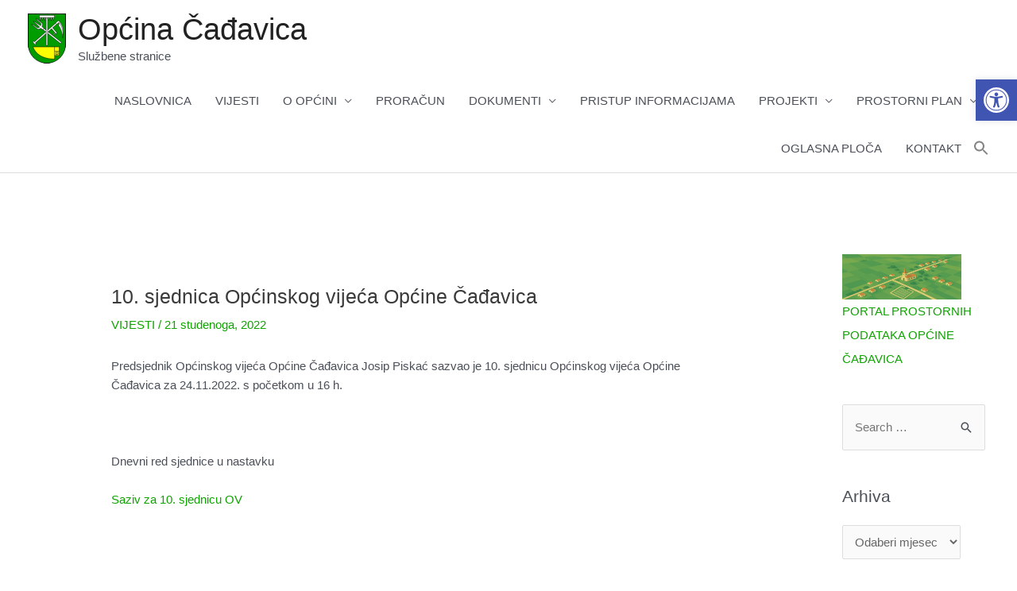

--- FILE ---
content_type: text/html; charset=UTF-8
request_url: https://opcina-cadjavica.hr/10-sjednica-opcinskog-vijeca-opcine-cadavica/
body_size: 24300
content:
<!DOCTYPE html>
<html lang="hr">
<head>
<meta charset="UTF-8">
<meta name="viewport" content="width=device-width, initial-scale=1">
	 <link rel="profile" href="https://gmpg.org/xfn/11"> 
	 <style id="tb_inline_styles" data-no-optimize="1">.tb_animation_on{overflow-x:hidden}.themify_builder .wow{visibility:hidden;animation-fill-mode:both}[data-tf-animation]{will-change:transform,opacity,visibility}.themify_builder .tf_lax_done{transition-duration:.8s;transition-timing-function:cubic-bezier(.165,.84,.44,1)}[data-sticky-active].tb_sticky_scroll_active{z-index:1}[data-sticky-active].tb_sticky_scroll_active .hide-on-stick{display:none}@media(min-width:1025px){.hide-desktop{width:0!important;height:0!important;padding:0!important;visibility:hidden!important;margin:0!important;display:table-column!important;background:0!important;content-visibility:hidden;overflow:hidden!important}}@media(min-width:769px) and (max-width:1024px){.hide-tablet_landscape{width:0!important;height:0!important;padding:0!important;visibility:hidden!important;margin:0!important;display:table-column!important;background:0!important;content-visibility:hidden;overflow:hidden!important}}@media(min-width:601px) and (max-width:768px){.hide-tablet{width:0!important;height:0!important;padding:0!important;visibility:hidden!important;margin:0!important;display:table-column!important;background:0!important;content-visibility:hidden;overflow:hidden!important}}@media(max-width:600px){.hide-mobile{width:0!important;height:0!important;padding:0!important;visibility:hidden!important;margin:0!important;display:table-column!important;background:0!important;content-visibility:hidden;overflow:hidden!important}}@media(max-width:768px){div.module-gallery-grid{--galn:var(--galt)}}@media(max-width:600px){
                .themify_map.tf_map_loaded{width:100%!important}
                .ui.builder_button,.ui.nav li a{padding:.525em 1.15em}
                .fullheight>.row_inner:not(.tb_col_count_1){min-height:0}
                div.module-gallery-grid{--galn:var(--galm);gap:8px}
            }</style><noscript><style>.themify_builder .wow,.wow .tf_lazy{visibility:visible!important}</style></noscript>            <style id="tf_lazy_style" data-no-optimize="1">
                .tf_svg_lazy{
                    content-visibility:auto;
                    background-size:100% 25%!important;
                    background-repeat:no-repeat!important;
                    background-position:0 0, 0 33.4%,0 66.6%,0 100%!important;
                    transition:filter .3s linear!important;
                    filter:blur(25px)!important;                    transform:translateZ(0)
                }
                .tf_svg_lazy_loaded{
                    filter:blur(0)!important
                }
                [data-lazy]:is(.module,.module_row:not(.tb_first)),.module[data-lazy] .ui,.module_row[data-lazy]:not(.tb_first):is(>.row_inner,.module_column[data-lazy],.module_subrow[data-lazy]){
                    background-image:none!important
                }
            </style>
            <noscript>
                <style>
                    .tf_svg_lazy{
                        display:none!important
                    }
                </style>
            </noscript>
                    <style id="tf_lazy_common" data-no-optimize="1">
                                    :where(.tf_in_flx,.tf_flx){display:inline-flex;flex-wrap:wrap;place-items:center}
            .tf_fa,:is(em,i) tf-lottie{display:inline-block;vertical-align:middle}:is(em,i) tf-lottie{width:1.5em;height:1.5em}.tf_fa{width:1em;height:1em;stroke-width:0;stroke:currentColor;overflow:visible;fill:currentColor;pointer-events:none;text-rendering:optimizeSpeed;buffered-rendering:static}#tf_svg symbol{overflow:visible}:where(.tf_lazy){position:relative;visibility:visible;display:block;opacity:.3}.wow .tf_lazy:not(.tf_swiper-slide){visibility:hidden;opacity:1}div.tf_audio_lazy audio{visibility:hidden;height:0;display:inline}.mejs-container{visibility:visible}.tf_iframe_lazy{transition:opacity .3s ease-in-out;min-height:10px}:where(.tf_flx),.tf_swiper-wrapper{display:flex}.tf_swiper-slide{flex-shrink:0;opacity:0;width:100%;height:100%}.tf_swiper-wrapper>br,.tf_lazy.tf_swiper-wrapper .tf_lazy:after,.tf_lazy.tf_swiper-wrapper .tf_lazy:before{display:none}.tf_lazy:after,.tf_lazy:before{content:'';display:inline-block;position:absolute;width:10px!important;height:10px!important;margin:0 3px;top:50%!important;inset-inline:auto 50%!important;border-radius:100%;background-color:currentColor;visibility:visible;animation:tf-hrz-loader infinite .75s cubic-bezier(.2,.68,.18,1.08)}.tf_lazy:after{width:6px!important;height:6px!important;inset-inline:50% auto!important;margin-top:3px;animation-delay:-.4s}@keyframes tf-hrz-loader{0%,100%{transform:scale(1);opacity:1}50%{transform:scale(.1);opacity:.6}}.tf_lazy_lightbox{position:fixed;background:rgba(11,11,11,.8);color:#ccc;top:0;left:0;display:flex;align-items:center;justify-content:center;z-index:999}.tf_lazy_lightbox .tf_lazy:after,.tf_lazy_lightbox .tf_lazy:before{background:#fff}.tf_vd_lazy,tf-lottie{display:flex;flex-wrap:wrap}tf-lottie{aspect-ratio:1.777}.tf_w.tf_vd_lazy video{width:100%;height:auto;position:static;object-fit:cover}
        </style>
        
        <script>
            var wpdm_site_url = 'https://opcina-cadjavica.hr/';
            var wpdm_home_url = 'https://opcina-cadjavica.hr/';
            var ajax_url = 'https://opcina-cadjavica.hr/wp-admin/admin-ajax.php';
            var ajaxurl = 'https://opcina-cadjavica.hr/wp-admin/admin-ajax.php';
            var wpdm_ajax_url = 'https://opcina-cadjavica.hr/wp-admin/admin-ajax.php';
            var wpdm_ajax_popup = '0';
        </script>


        <title>10. sjednica Općinskog vijeća Općine Čađavica &#8211; Općina Čađavica</title>
<meta name='robots' content='max-image-preview:large' />
	<style>img:is([sizes="auto" i], [sizes^="auto," i]) { contain-intrinsic-size: 3000px 1500px }</style>
	<link rel="alternate" type="application/rss+xml" title="Općina Čađavica &raquo; Kanal" href="https://opcina-cadjavica.hr/feed/" />
<link rel="alternate" type="application/rss+xml" title="Općina Čađavica &raquo; Kanal komentara" href="https://opcina-cadjavica.hr/comments/feed/" />
<link rel="alternate" type="application/rss+xml" title="Općina Čađavica &raquo; 10. sjednica Općinskog vijeća Općine Čađavica Kanal komentara" href="https://opcina-cadjavica.hr/10-sjednica-opcinskog-vijeca-opcine-cadavica/feed/" />
<script>
window._wpemojiSettings = {"baseUrl":"https:\/\/s.w.org\/images\/core\/emoji\/15.0.3\/72x72\/","ext":".png","svgUrl":"https:\/\/s.w.org\/images\/core\/emoji\/15.0.3\/svg\/","svgExt":".svg","source":{"concatemoji":"https:\/\/opcina-cadjavica.hr\/wp-includes\/js\/wp-emoji-release.min.js?ver=6.7.4"}};
/*! This file is auto-generated */
!function(i,n){var o,s,e;function c(e){try{var t={supportTests:e,timestamp:(new Date).valueOf()};sessionStorage.setItem(o,JSON.stringify(t))}catch(e){}}function p(e,t,n){e.clearRect(0,0,e.canvas.width,e.canvas.height),e.fillText(t,0,0);var t=new Uint32Array(e.getImageData(0,0,e.canvas.width,e.canvas.height).data),r=(e.clearRect(0,0,e.canvas.width,e.canvas.height),e.fillText(n,0,0),new Uint32Array(e.getImageData(0,0,e.canvas.width,e.canvas.height).data));return t.every(function(e,t){return e===r[t]})}function u(e,t,n){switch(t){case"flag":return n(e,"\ud83c\udff3\ufe0f\u200d\u26a7\ufe0f","\ud83c\udff3\ufe0f\u200b\u26a7\ufe0f")?!1:!n(e,"\ud83c\uddfa\ud83c\uddf3","\ud83c\uddfa\u200b\ud83c\uddf3")&&!n(e,"\ud83c\udff4\udb40\udc67\udb40\udc62\udb40\udc65\udb40\udc6e\udb40\udc67\udb40\udc7f","\ud83c\udff4\u200b\udb40\udc67\u200b\udb40\udc62\u200b\udb40\udc65\u200b\udb40\udc6e\u200b\udb40\udc67\u200b\udb40\udc7f");case"emoji":return!n(e,"\ud83d\udc26\u200d\u2b1b","\ud83d\udc26\u200b\u2b1b")}return!1}function f(e,t,n){var r="undefined"!=typeof WorkerGlobalScope&&self instanceof WorkerGlobalScope?new OffscreenCanvas(300,150):i.createElement("canvas"),a=r.getContext("2d",{willReadFrequently:!0}),o=(a.textBaseline="top",a.font="600 32px Arial",{});return e.forEach(function(e){o[e]=t(a,e,n)}),o}function t(e){var t=i.createElement("script");t.src=e,t.defer=!0,i.head.appendChild(t)}"undefined"!=typeof Promise&&(o="wpEmojiSettingsSupports",s=["flag","emoji"],n.supports={everything:!0,everythingExceptFlag:!0},e=new Promise(function(e){i.addEventListener("DOMContentLoaded",e,{once:!0})}),new Promise(function(t){var n=function(){try{var e=JSON.parse(sessionStorage.getItem(o));if("object"==typeof e&&"number"==typeof e.timestamp&&(new Date).valueOf()<e.timestamp+604800&&"object"==typeof e.supportTests)return e.supportTests}catch(e){}return null}();if(!n){if("undefined"!=typeof Worker&&"undefined"!=typeof OffscreenCanvas&&"undefined"!=typeof URL&&URL.createObjectURL&&"undefined"!=typeof Blob)try{var e="postMessage("+f.toString()+"("+[JSON.stringify(s),u.toString(),p.toString()].join(",")+"));",r=new Blob([e],{type:"text/javascript"}),a=new Worker(URL.createObjectURL(r),{name:"wpTestEmojiSupports"});return void(a.onmessage=function(e){c(n=e.data),a.terminate(),t(n)})}catch(e){}c(n=f(s,u,p))}t(n)}).then(function(e){for(var t in e)n.supports[t]=e[t],n.supports.everything=n.supports.everything&&n.supports[t],"flag"!==t&&(n.supports.everythingExceptFlag=n.supports.everythingExceptFlag&&n.supports[t]);n.supports.everythingExceptFlag=n.supports.everythingExceptFlag&&!n.supports.flag,n.DOMReady=!1,n.readyCallback=function(){n.DOMReady=!0}}).then(function(){return e}).then(function(){var e;n.supports.everything||(n.readyCallback(),(e=n.source||{}).concatemoji?t(e.concatemoji):e.wpemoji&&e.twemoji&&(t(e.twemoji),t(e.wpemoji)))}))}((window,document),window._wpemojiSettings);
</script>
<link rel="preload" href="https://opcina-cadjavica.hr/wp-content/themes/astra/assets/css/minified/style.min.css?ver=4.1.5" as="style"><link rel='stylesheet' id='astra-theme-css-css' href='https://opcina-cadjavica.hr/wp-content/themes/astra/assets/css/minified/style.min.css?ver=4.1.5' media='all' />
<style id='astra-theme-css-inline-css'>
.ast-no-sidebar .entry-content .alignfull {margin-left: calc( -50vw + 50%);margin-right: calc( -50vw + 50%);max-width: 100vw;width: 100vw;}.ast-no-sidebar .entry-content .alignwide {margin-left: calc(-41vw + 50%);margin-right: calc(-41vw + 50%);max-width: unset;width: unset;}.ast-no-sidebar .entry-content .alignfull .alignfull,.ast-no-sidebar .entry-content .alignfull .alignwide,.ast-no-sidebar .entry-content .alignwide .alignfull,.ast-no-sidebar .entry-content .alignwide .alignwide,.ast-no-sidebar .entry-content .wp-block-column .alignfull,.ast-no-sidebar .entry-content .wp-block-column .alignwide{width: 100%;margin-left: auto;margin-right: auto;}.wp-block-gallery,.blocks-gallery-grid {margin: 0;}.wp-block-separator {max-width: 100px;}.wp-block-separator.is-style-wide,.wp-block-separator.is-style-dots {max-width: none;}.entry-content .has-2-columns .wp-block-column:first-child {padding-right: 10px;}.entry-content .has-2-columns .wp-block-column:last-child {padding-left: 10px;}@media (max-width: 782px) {.entry-content .wp-block-columns .wp-block-column {flex-basis: 100%;}.entry-content .has-2-columns .wp-block-column:first-child {padding-right: 0;}.entry-content .has-2-columns .wp-block-column:last-child {padding-left: 0;}}body .entry-content .wp-block-latest-posts {margin-left: 0;}body .entry-content .wp-block-latest-posts li {list-style: none;}.ast-no-sidebar .ast-container .entry-content .wp-block-latest-posts {margin-left: 0;}.ast-header-break-point .entry-content .alignwide {margin-left: auto;margin-right: auto;}.entry-content .blocks-gallery-item img {margin-bottom: auto;}.wp-block-pullquote {border-top: 4px solid #555d66;border-bottom: 4px solid #555d66;color: #40464d;}:root{--ast-container-default-xlg-padding:6.67em;--ast-container-default-lg-padding:5.67em;--ast-container-default-slg-padding:4.34em;--ast-container-default-md-padding:3.34em;--ast-container-default-sm-padding:6.67em;--ast-container-default-xs-padding:2.4em;--ast-container-default-xxs-padding:1.4em;--ast-code-block-background:#EEEEEE;--ast-comment-inputs-background:#FAFAFA;}html{font-size:93.75%;}a,.page-title{color:#0fa301;}a:hover,a:focus{color:var(--ast-global-color-1);}body,button,input,select,textarea,.ast-button,.ast-custom-button{font-family:-apple-system,BlinkMacSystemFont,Segoe UI,Roboto,Oxygen-Sans,Ubuntu,Cantarell,Helvetica Neue,sans-serif;font-weight:inherit;font-size:15px;font-size:1rem;line-height:1.6em;}blockquote{color:var(--ast-global-color-3);}.site-title{font-size:38px;font-size:2.5333333333333rem;display:block;}header .custom-logo-link img{max-width:48px;}.astra-logo-svg{width:48px;}.site-header .site-description{font-size:15px;font-size:1rem;display:block;}.entry-title{font-size:30px;font-size:2rem;}h1,.entry-content h1{font-size:30px;font-size:2rem;line-height:1.4em;}h2,.entry-content h2{font-size:27px;font-size:1.8rem;line-height:1.25em;}h3,.entry-content h3{font-size:23px;font-size:1.5333333333333rem;line-height:1.2em;}h4,.entry-content h4{font-size:19px;font-size:1.2666666666667rem;line-height:1.2em;}h5,.entry-content h5{font-size:18px;font-size:1.2rem;line-height:1.2em;}h6,.entry-content h6{font-size:15px;font-size:1rem;line-height:1.25em;}::selection{background-color:#0fa301;color:#ffffff;}body,h1,.entry-title a,.entry-content h1,h2,.entry-content h2,h3,.entry-content h3,h4,.entry-content h4,h5,.entry-content h5,h6,.entry-content h6{color:var(--ast-global-color-3);}.tagcloud a:hover,.tagcloud a:focus,.tagcloud a.current-item{color:#ffffff;border-color:#0fa301;background-color:#0fa301;}input:focus,input[type="text"]:focus,input[type="email"]:focus,input[type="url"]:focus,input[type="password"]:focus,input[type="reset"]:focus,input[type="search"]:focus,textarea:focus{border-color:#0fa301;}input[type="radio"]:checked,input[type=reset],input[type="checkbox"]:checked,input[type="checkbox"]:hover:checked,input[type="checkbox"]:focus:checked,input[type=range]::-webkit-slider-thumb{border-color:#0fa301;background-color:#0fa301;box-shadow:none;}.site-footer a:hover + .post-count,.site-footer a:focus + .post-count{background:#0fa301;border-color:#0fa301;}.single .nav-links .nav-previous,.single .nav-links .nav-next{color:#0fa301;}.entry-meta,.entry-meta *{line-height:1.45;color:#0fa301;}.entry-meta a:hover,.entry-meta a:hover *,.entry-meta a:focus,.entry-meta a:focus *,.page-links > .page-link,.page-links .page-link:hover,.post-navigation a:hover{color:var(--ast-global-color-1);}#cat option,.secondary .calendar_wrap thead a,.secondary .calendar_wrap thead a:visited{color:#0fa301;}.secondary .calendar_wrap #today,.ast-progress-val span{background:#0fa301;}.secondary a:hover + .post-count,.secondary a:focus + .post-count{background:#0fa301;border-color:#0fa301;}.calendar_wrap #today > a{color:#ffffff;}.page-links .page-link,.single .post-navigation a{color:#0fa301;}.widget-title{font-size:21px;font-size:1.4rem;color:var(--ast-global-color-3);}#secondary,#secondary button,#secondary input,#secondary select,#secondary textarea{font-size:15px;font-size:1rem;}a:focus-visible,.ast-menu-toggle:focus-visible,.site .skip-link:focus-visible,.wp-block-loginout input:focus-visible,.wp-block-search.wp-block-search__button-inside .wp-block-search__inside-wrapper,.ast-header-navigation-arrow:focus-visible{outline-style:dotted;outline-color:inherit;outline-width:thin;border-color:transparent;}input:focus,input[type="text"]:focus,input[type="email"]:focus,input[type="url"]:focus,input[type="password"]:focus,input[type="reset"]:focus,input[type="search"]:focus,textarea:focus,.wp-block-search__input:focus,[data-section="section-header-mobile-trigger"] .ast-button-wrap .ast-mobile-menu-trigger-minimal:focus,.ast-mobile-popup-drawer.active .menu-toggle-close:focus,.woocommerce-ordering select.orderby:focus,#ast-scroll-top:focus,.woocommerce a.add_to_cart_button:focus,.woocommerce .button.single_add_to_cart_button:focus{border-style:dotted;border-color:inherit;border-width:thin;outline-color:transparent;}.main-header-menu .menu-link,.ast-header-custom-item a{color:var(--ast-global-color-3);}.main-header-menu .menu-item:hover > .menu-link,.main-header-menu .menu-item:hover > .ast-menu-toggle,.main-header-menu .ast-masthead-custom-menu-items a:hover,.main-header-menu .menu-item.focus > .menu-link,.main-header-menu .menu-item.focus > .ast-menu-toggle,.main-header-menu .current-menu-item > .menu-link,.main-header-menu .current-menu-ancestor > .menu-link,.main-header-menu .current-menu-item > .ast-menu-toggle,.main-header-menu .current-menu-ancestor > .ast-menu-toggle{color:#0fa301;}.header-main-layout-3 .ast-main-header-bar-alignment{margin-right:auto;}.header-main-layout-2 .site-header-section-left .ast-site-identity{text-align:left;}.ast-logo-title-inline .site-logo-img{padding-right:1em;}.site-logo-img img{ transition:all 0.2s linear;}.ast-header-break-point .ast-mobile-menu-buttons-minimal.menu-toggle{background:transparent;color:#0fa301;}.ast-header-break-point .ast-mobile-menu-buttons-outline.menu-toggle{background:transparent;border:1px solid #0fa301;color:#0fa301;}.ast-header-break-point .ast-mobile-menu-buttons-fill.menu-toggle{background:#0fa301;}#secondary {margin: 4em 0 2.5em;word-break: break-word;line-height: 2;}#secondary li {margin-bottom: 0.25em;}#secondary li:last-child {margin-bottom: 0;}@media (max-width: 768px) {.js_active .ast-plain-container.ast-single-post #secondary {margin-top: 1.5em;}}.ast-separate-container.ast-two-container #secondary .widget {background-color: #fff;padding: 2em;margin-bottom: 2em;}@media (min-width: 993px) {.ast-left-sidebar #secondary {padding-right: 60px;}.ast-right-sidebar #secondary {padding-left: 60px;}}@media (max-width: 993px) {.ast-right-sidebar #secondary {padding-left: 30px;}.ast-left-sidebar #secondary {padding-right: 30px;}}.footer-adv .footer-adv-overlay{border-top-style:solid;border-top-color:#7a7a7a;}.wp-block-buttons.aligncenter{justify-content:center;}@media (max-width:768px){.ast-theme-transparent-header #primary,.ast-theme-transparent-header #secondary{padding:0;}}@media (max-width:768px){.ast-plain-container.ast-no-sidebar #primary{padding:0;}}@media (max-width:782px){.entry-content .wp-block-columns .wp-block-column{margin-left:0px;}}.wp-block-columns{margin-bottom:unset;}.wp-block-image.size-full{margin:2rem 0;}.wp-block-separator.has-background{padding:0;}.wp-block-gallery{margin-bottom:1.6em;}.wp-block-group{padding-top:4em;padding-bottom:4em;}.wp-block-group__inner-container .wp-block-columns:last-child,.wp-block-group__inner-container :last-child,.wp-block-table table{margin-bottom:0;}.blocks-gallery-grid{width:100%;}.wp-block-navigation-link__content{padding:5px 0;}.wp-block-group .wp-block-group .has-text-align-center,.wp-block-group .wp-block-column .has-text-align-center{max-width:100%;}.has-text-align-center{margin:0 auto;}@media (min-width:1200px){.wp-block-cover__inner-container,.alignwide .wp-block-group__inner-container,.alignfull .wp-block-group__inner-container{max-width:1200px;margin:0 auto;}.wp-block-group.alignnone,.wp-block-group.aligncenter,.wp-block-group.alignleft,.wp-block-group.alignright,.wp-block-group.alignwide,.wp-block-columns.alignwide{margin:2rem 0 1rem 0;}}@media (max-width:1200px){.wp-block-group{padding:3em;}.wp-block-group .wp-block-group{padding:1.5em;}.wp-block-columns,.wp-block-column{margin:1rem 0;}}@media (min-width:768px){.wp-block-columns .wp-block-group{padding:2em;}}@media (max-width:544px){.wp-block-cover-image .wp-block-cover__inner-container,.wp-block-cover .wp-block-cover__inner-container{width:unset;}.wp-block-cover,.wp-block-cover-image{padding:2em 0;}.wp-block-group,.wp-block-cover{padding:2em;}.wp-block-media-text__media img,.wp-block-media-text__media video{width:unset;max-width:100%;}.wp-block-media-text.has-background .wp-block-media-text__content{padding:1em;}}.wp-block-image.aligncenter{margin-left:auto;margin-right:auto;}.wp-block-table.aligncenter{margin-left:auto;margin-right:auto;}@media (min-width:544px){.entry-content .wp-block-media-text.has-media-on-the-right .wp-block-media-text__content{padding:0 8% 0 0;}.entry-content .wp-block-media-text .wp-block-media-text__content{padding:0 0 0 8%;}.ast-plain-container .site-content .entry-content .has-custom-content-position.is-position-bottom-left > *,.ast-plain-container .site-content .entry-content .has-custom-content-position.is-position-bottom-right > *,.ast-plain-container .site-content .entry-content .has-custom-content-position.is-position-top-left > *,.ast-plain-container .site-content .entry-content .has-custom-content-position.is-position-top-right > *,.ast-plain-container .site-content .entry-content .has-custom-content-position.is-position-center-right > *,.ast-plain-container .site-content .entry-content .has-custom-content-position.is-position-center-left > *{margin:0;}}@media (max-width:544px){.entry-content .wp-block-media-text .wp-block-media-text__content{padding:8% 0;}.wp-block-media-text .wp-block-media-text__media img{width:auto;max-width:100%;}}@media (max-width:768px){.ast-separate-container #primary,.ast-separate-container #secondary{padding:1.5em 0;}#primary,#secondary{padding:1.5em 0;margin:0;}.ast-left-sidebar #content > .ast-container{display:flex;flex-direction:column-reverse;width:100%;}.ast-separate-container .ast-article-post,.ast-separate-container .ast-article-single{padding:1.5em 2.14em;}.ast-author-box img.avatar{margin:20px 0 0 0;}}@media (max-width:768px){#secondary.secondary{padding-top:0;}.ast-separate-container.ast-right-sidebar #secondary{padding-left:1em;padding-right:1em;}.ast-separate-container.ast-two-container #secondary{padding-left:0;padding-right:0;}.ast-page-builder-template .entry-header #secondary,.ast-page-builder-template #secondary{margin-top:1.5em;}}@media (max-width:768px){.ast-right-sidebar #primary{padding-right:0;}.ast-page-builder-template.ast-left-sidebar #secondary,.ast-page-builder-template.ast-right-sidebar #secondary{padding-right:20px;padding-left:20px;}.ast-right-sidebar #secondary,.ast-left-sidebar #primary{padding-left:0;}.ast-left-sidebar #secondary{padding-right:0;}}@media (min-width:769px){.ast-separate-container.ast-right-sidebar #primary,.ast-separate-container.ast-left-sidebar #primary{border:0;}.search-no-results.ast-separate-container #primary{margin-bottom:4em;}}@media (min-width:769px){.ast-right-sidebar #primary{border-right:1px solid var(--ast-border-color);}.ast-left-sidebar #primary{border-left:1px solid var(--ast-border-color);}.ast-right-sidebar #secondary{border-left:1px solid var(--ast-border-color);margin-left:-1px;}.ast-left-sidebar #secondary{border-right:1px solid var(--ast-border-color);margin-right:-1px;}.ast-separate-container.ast-two-container.ast-right-sidebar #secondary{padding-left:30px;padding-right:0;}.ast-separate-container.ast-two-container.ast-left-sidebar #secondary{padding-right:30px;padding-left:0;}.ast-separate-container.ast-right-sidebar #secondary,.ast-separate-container.ast-left-sidebar #secondary{border:0;margin-left:auto;margin-right:auto;}.ast-separate-container.ast-two-container #secondary .widget:last-child{margin-bottom:0;}}.menu-toggle,button,.ast-button,.ast-custom-button,.button,input#submit,input[type="button"],input[type="submit"],input[type="reset"]{color:#ffffff;border-color:#0fa301;background-color:#0fa301;padding-top:10px;padding-right:40px;padding-bottom:10px;padding-left:40px;font-family:inherit;font-weight:inherit;}button:focus,.menu-toggle:hover,button:hover,.ast-button:hover,.ast-custom-button:hover .button:hover,.ast-custom-button:hover,input[type=reset]:hover,input[type=reset]:focus,input#submit:hover,input#submit:focus,input[type="button"]:hover,input[type="button"]:focus,input[type="submit"]:hover,input[type="submit"]:focus{color:#ffffff;background-color:var(--ast-global-color-1);border-color:var(--ast-global-color-1);}@media (max-width:768px){.ast-mobile-header-stack .main-header-bar .ast-search-menu-icon{display:inline-block;}.ast-header-break-point.ast-header-custom-item-outside .ast-mobile-header-stack .main-header-bar .ast-search-icon{margin:0;}.ast-comment-avatar-wrap img{max-width:2.5em;}.ast-separate-container .ast-comment-list li.depth-1{padding:1.5em 2.14em;}.ast-separate-container .comment-respond{padding:2em 2.14em;}.ast-comment-meta{padding:0 1.8888em 1.3333em;}}@media (min-width:544px){.ast-container{max-width:100%;}}@media (max-width:544px){.ast-separate-container .ast-article-post,.ast-separate-container .ast-article-single,.ast-separate-container .comments-title,.ast-separate-container .ast-archive-description{padding:1.5em 1em;}.ast-separate-container #content .ast-container{padding-left:0.54em;padding-right:0.54em;}.ast-separate-container .ast-comment-list li.depth-1{padding:1.5em 1em;margin-bottom:1.5em;}.ast-separate-container .ast-comment-list .bypostauthor{padding:.5em;}.ast-search-menu-icon.ast-dropdown-active .search-field{width:170px;}.ast-separate-container #secondary{padding-top:0;}.ast-separate-container.ast-two-container #secondary .widget{margin-bottom:1.5em;padding-left:1em;padding-right:1em;}.site-branding img,.site-header .site-logo-img .custom-logo-link img{max-width:100%;}}body,.ast-separate-container{background-color:#ffffff;;}.ast-no-sidebar.ast-separate-container .entry-content .alignfull {margin-left: -6.67em;margin-right: -6.67em;width: auto;}@media (max-width: 1200px) {.ast-no-sidebar.ast-separate-container .entry-content .alignfull {margin-left: -2.4em;margin-right: -2.4em;}}@media (max-width: 768px) {.ast-no-sidebar.ast-separate-container .entry-content .alignfull {margin-left: -2.14em;margin-right: -2.14em;}}@media (max-width: 544px) {.ast-no-sidebar.ast-separate-container .entry-content .alignfull {margin-left: -1em;margin-right: -1em;}}.ast-no-sidebar.ast-separate-container .entry-content .alignwide {margin-left: -20px;margin-right: -20px;}.ast-no-sidebar.ast-separate-container .entry-content .wp-block-column .alignfull,.ast-no-sidebar.ast-separate-container .entry-content .wp-block-column .alignwide {margin-left: auto;margin-right: auto;width: 100%;}@media (max-width:768px){.site-title{display:block;}.site-header .site-description{display:block;}.entry-title{font-size:30px;}h1,.entry-content h1{font-size:30px;}h2,.entry-content h2{font-size:25px;}h3,.entry-content h3{font-size:20px;}}@media (max-width:544px){.site-title{display:block;}.site-header .site-description{display:block;}.entry-title{font-size:30px;}h1,.entry-content h1{font-size:30px;}h2,.entry-content h2{font-size:25px;}h3,.entry-content h3{font-size:20px;}}@media (max-width:768px){html{font-size:85.5%;}}@media (max-width:544px){html{font-size:85.5%;}}@media (min-width:769px){.ast-container{max-width:1240px;}}@font-face {font-family: "Astra";src: url(https://opcina-cadjavica.hr/wp-content/themes/astra/assets/fonts/astra.woff) format("woff"),url(https://opcina-cadjavica.hr/wp-content/themes/astra/assets/fonts/astra.ttf) format("truetype"),url(https://opcina-cadjavica.hr/wp-content/themes/astra/assets/fonts/astra.svg#astra) format("svg");font-weight: normal;font-style: normal;font-display: fallback;}@media (max-width:921px) {.main-header-bar .main-header-bar-navigation{display:none;}}.ast-desktop .main-header-menu.submenu-with-border .sub-menu,.ast-desktop .main-header-menu.submenu-with-border .astra-full-megamenu-wrapper{border-color:#0fa301;}.ast-desktop .main-header-menu.submenu-with-border .sub-menu{border-top-width:1px;border-right-width:1px;border-left-width:1px;border-bottom-width:1px;border-style:solid;}.ast-desktop .main-header-menu.submenu-with-border .sub-menu .sub-menu{top:-1px;}.ast-desktop .main-header-menu.submenu-with-border .sub-menu .menu-link,.ast-desktop .main-header-menu.submenu-with-border .children .menu-link{border-bottom-width:1px;border-style:solid;border-color:#eaeaea;}@media (min-width:769px){.main-header-menu .sub-menu .menu-item.ast-left-align-sub-menu:hover > .sub-menu,.main-header-menu .sub-menu .menu-item.ast-left-align-sub-menu.focus > .sub-menu{margin-left:-2px;}}.ast-small-footer{border-top-style:solid;border-top-width:1px;border-top-color:#7a7a7a;}.ast-small-footer-wrap{text-align:center;}.ast-header-break-point.ast-header-custom-item-inside .main-header-bar .main-header-bar-navigation .ast-search-icon {display: none;}.ast-header-break-point.ast-header-custom-item-inside .main-header-bar .ast-search-menu-icon .search-form {padding: 0;display: block;overflow: hidden;}.ast-header-break-point .ast-header-custom-item .widget:last-child {margin-bottom: 1em;}.ast-header-custom-item .widget {margin: 0.5em;display: inline-block;vertical-align: middle;}.ast-header-custom-item .widget p {margin-bottom: 0;}.ast-header-custom-item .widget li {width: auto;}.ast-header-custom-item-inside .button-custom-menu-item .menu-link {display: none;}.ast-header-custom-item-inside.ast-header-break-point .button-custom-menu-item .ast-custom-button-link {display: none;}.ast-header-custom-item-inside.ast-header-break-point .button-custom-menu-item .menu-link {display: block;}.ast-header-break-point.ast-header-custom-item-outside .main-header-bar .ast-search-icon {margin-right: 1em;}.ast-header-break-point.ast-header-custom-item-inside .main-header-bar .ast-search-menu-icon .search-field,.ast-header-break-point.ast-header-custom-item-inside .main-header-bar .ast-search-menu-icon.ast-inline-search .search-field {width: 100%;padding-right: 5.5em;}.ast-header-break-point.ast-header-custom-item-inside .main-header-bar .ast-search-menu-icon .search-submit {display: block;position: absolute;height: 100%;top: 0;right: 0;padding: 0 1em;border-radius: 0;}.ast-header-break-point .ast-header-custom-item .ast-masthead-custom-menu-items {padding-left: 20px;padding-right: 20px;margin-bottom: 1em;margin-top: 1em;}.ast-header-custom-item-inside.ast-header-break-point .button-custom-menu-item {padding-left: 0;padding-right: 0;margin-top: 0;margin-bottom: 0;}.astra-icon-down_arrow::after {content: "\e900";font-family: Astra;}.astra-icon-close::after {content: "\e5cd";font-family: Astra;}.astra-icon-drag_handle::after {content: "\e25d";font-family: Astra;}.astra-icon-format_align_justify::after {content: "\e235";font-family: Astra;}.astra-icon-menu::after {content: "\e5d2";font-family: Astra;}.astra-icon-reorder::after {content: "\e8fe";font-family: Astra;}.astra-icon-search::after {content: "\e8b6";font-family: Astra;}.astra-icon-zoom_in::after {content: "\e56b";font-family: Astra;}.astra-icon-check-circle::after {content: "\e901";font-family: Astra;}.astra-icon-shopping-cart::after {content: "\f07a";font-family: Astra;}.astra-icon-shopping-bag::after {content: "\f290";font-family: Astra;}.astra-icon-shopping-basket::after {content: "\f291";font-family: Astra;}.astra-icon-circle-o::after {content: "\e903";font-family: Astra;}.astra-icon-certificate::after {content: "\e902";font-family: Astra;}blockquote {padding: 1.2em;}:root .has-ast-global-color-0-color{color:var(--ast-global-color-0);}:root .has-ast-global-color-0-background-color{background-color:var(--ast-global-color-0);}:root .wp-block-button .has-ast-global-color-0-color{color:var(--ast-global-color-0);}:root .wp-block-button .has-ast-global-color-0-background-color{background-color:var(--ast-global-color-0);}:root .has-ast-global-color-1-color{color:var(--ast-global-color-1);}:root .has-ast-global-color-1-background-color{background-color:var(--ast-global-color-1);}:root .wp-block-button .has-ast-global-color-1-color{color:var(--ast-global-color-1);}:root .wp-block-button .has-ast-global-color-1-background-color{background-color:var(--ast-global-color-1);}:root .has-ast-global-color-2-color{color:var(--ast-global-color-2);}:root .has-ast-global-color-2-background-color{background-color:var(--ast-global-color-2);}:root .wp-block-button .has-ast-global-color-2-color{color:var(--ast-global-color-2);}:root .wp-block-button .has-ast-global-color-2-background-color{background-color:var(--ast-global-color-2);}:root .has-ast-global-color-3-color{color:var(--ast-global-color-3);}:root .has-ast-global-color-3-background-color{background-color:var(--ast-global-color-3);}:root .wp-block-button .has-ast-global-color-3-color{color:var(--ast-global-color-3);}:root .wp-block-button .has-ast-global-color-3-background-color{background-color:var(--ast-global-color-3);}:root .has-ast-global-color-4-color{color:var(--ast-global-color-4);}:root .has-ast-global-color-4-background-color{background-color:var(--ast-global-color-4);}:root .wp-block-button .has-ast-global-color-4-color{color:var(--ast-global-color-4);}:root .wp-block-button .has-ast-global-color-4-background-color{background-color:var(--ast-global-color-4);}:root .has-ast-global-color-5-color{color:var(--ast-global-color-5);}:root .has-ast-global-color-5-background-color{background-color:var(--ast-global-color-5);}:root .wp-block-button .has-ast-global-color-5-color{color:var(--ast-global-color-5);}:root .wp-block-button .has-ast-global-color-5-background-color{background-color:var(--ast-global-color-5);}:root .has-ast-global-color-6-color{color:var(--ast-global-color-6);}:root .has-ast-global-color-6-background-color{background-color:var(--ast-global-color-6);}:root .wp-block-button .has-ast-global-color-6-color{color:var(--ast-global-color-6);}:root .wp-block-button .has-ast-global-color-6-background-color{background-color:var(--ast-global-color-6);}:root .has-ast-global-color-7-color{color:var(--ast-global-color-7);}:root .has-ast-global-color-7-background-color{background-color:var(--ast-global-color-7);}:root .wp-block-button .has-ast-global-color-7-color{color:var(--ast-global-color-7);}:root .wp-block-button .has-ast-global-color-7-background-color{background-color:var(--ast-global-color-7);}:root .has-ast-global-color-8-color{color:var(--ast-global-color-8);}:root .has-ast-global-color-8-background-color{background-color:var(--ast-global-color-8);}:root .wp-block-button .has-ast-global-color-8-color{color:var(--ast-global-color-8);}:root .wp-block-button .has-ast-global-color-8-background-color{background-color:var(--ast-global-color-8);}:root{--ast-global-color-0:#0170B9;--ast-global-color-1:#3a3a3a;--ast-global-color-2:#3a3a3a;--ast-global-color-3:#4B4F58;--ast-global-color-4:#F5F5F5;--ast-global-color-5:#FFFFFF;--ast-global-color-6:#E5E5E5;--ast-global-color-7:#424242;--ast-global-color-8:#000000;}:root {--ast-border-color : #dddddd;}#masthead .ast-container,.ast-header-breadcrumb .ast-container{max-width:100%;padding-left:35px;padding-right:35px;}@media (max-width:921px){#masthead .ast-container,.ast-header-breadcrumb .ast-container{padding-left:20px;padding-right:20px;}}.ast-header-break-point.ast-header-custom-item-inside .main-header-bar .main-header-bar-navigation .ast-search-icon {display: none;}.ast-header-break-point.ast-header-custom-item-inside .main-header-bar .ast-search-menu-icon .search-form {padding: 0;display: block;overflow: hidden;}.ast-header-break-point .ast-header-custom-item .widget:last-child {margin-bottom: 1em;}.ast-header-custom-item .widget {margin: 0.5em;display: inline-block;vertical-align: middle;}.ast-header-custom-item .widget p {margin-bottom: 0;}.ast-header-custom-item .widget li {width: auto;}.ast-header-custom-item-inside .button-custom-menu-item .menu-link {display: none;}.ast-header-custom-item-inside.ast-header-break-point .button-custom-menu-item .ast-custom-button-link {display: none;}.ast-header-custom-item-inside.ast-header-break-point .button-custom-menu-item .menu-link {display: block;}.ast-header-break-point.ast-header-custom-item-outside .main-header-bar .ast-search-icon {margin-right: 1em;}.ast-header-break-point.ast-header-custom-item-inside .main-header-bar .ast-search-menu-icon .search-field,.ast-header-break-point.ast-header-custom-item-inside .main-header-bar .ast-search-menu-icon.ast-inline-search .search-field {width: 100%;padding-right: 5.5em;}.ast-header-break-point.ast-header-custom-item-inside .main-header-bar .ast-search-menu-icon .search-submit {display: block;position: absolute;height: 100%;top: 0;right: 0;padding: 0 1em;border-radius: 0;}.ast-header-break-point .ast-header-custom-item .ast-masthead-custom-menu-items {padding-left: 20px;padding-right: 20px;margin-bottom: 1em;margin-top: 1em;}.ast-header-custom-item-inside.ast-header-break-point .button-custom-menu-item {padding-left: 0;padding-right: 0;margin-top: 0;margin-bottom: 0;}.astra-icon-down_arrow::after {content: "\e900";font-family: Astra;}.astra-icon-close::after {content: "\e5cd";font-family: Astra;}.astra-icon-drag_handle::after {content: "\e25d";font-family: Astra;}.astra-icon-format_align_justify::after {content: "\e235";font-family: Astra;}.astra-icon-menu::after {content: "\e5d2";font-family: Astra;}.astra-icon-reorder::after {content: "\e8fe";font-family: Astra;}.astra-icon-search::after {content: "\e8b6";font-family: Astra;}.astra-icon-zoom_in::after {content: "\e56b";font-family: Astra;}.astra-icon-check-circle::after {content: "\e901";font-family: Astra;}.astra-icon-shopping-cart::after {content: "\f07a";font-family: Astra;}.astra-icon-shopping-bag::after {content: "\f290";font-family: Astra;}.astra-icon-shopping-basket::after {content: "\f291";font-family: Astra;}.astra-icon-circle-o::after {content: "\e903";font-family: Astra;}.astra-icon-certificate::after {content: "\e902";font-family: Astra;}blockquote {padding: 1.2em;}:root .has-ast-global-color-0-color{color:var(--ast-global-color-0);}:root .has-ast-global-color-0-background-color{background-color:var(--ast-global-color-0);}:root .wp-block-button .has-ast-global-color-0-color{color:var(--ast-global-color-0);}:root .wp-block-button .has-ast-global-color-0-background-color{background-color:var(--ast-global-color-0);}:root .has-ast-global-color-1-color{color:var(--ast-global-color-1);}:root .has-ast-global-color-1-background-color{background-color:var(--ast-global-color-1);}:root .wp-block-button .has-ast-global-color-1-color{color:var(--ast-global-color-1);}:root .wp-block-button .has-ast-global-color-1-background-color{background-color:var(--ast-global-color-1);}:root .has-ast-global-color-2-color{color:var(--ast-global-color-2);}:root .has-ast-global-color-2-background-color{background-color:var(--ast-global-color-2);}:root .wp-block-button .has-ast-global-color-2-color{color:var(--ast-global-color-2);}:root .wp-block-button .has-ast-global-color-2-background-color{background-color:var(--ast-global-color-2);}:root .has-ast-global-color-3-color{color:var(--ast-global-color-3);}:root .has-ast-global-color-3-background-color{background-color:var(--ast-global-color-3);}:root .wp-block-button .has-ast-global-color-3-color{color:var(--ast-global-color-3);}:root .wp-block-button .has-ast-global-color-3-background-color{background-color:var(--ast-global-color-3);}:root .has-ast-global-color-4-color{color:var(--ast-global-color-4);}:root .has-ast-global-color-4-background-color{background-color:var(--ast-global-color-4);}:root .wp-block-button .has-ast-global-color-4-color{color:var(--ast-global-color-4);}:root .wp-block-button .has-ast-global-color-4-background-color{background-color:var(--ast-global-color-4);}:root .has-ast-global-color-5-color{color:var(--ast-global-color-5);}:root .has-ast-global-color-5-background-color{background-color:var(--ast-global-color-5);}:root .wp-block-button .has-ast-global-color-5-color{color:var(--ast-global-color-5);}:root .wp-block-button .has-ast-global-color-5-background-color{background-color:var(--ast-global-color-5);}:root .has-ast-global-color-6-color{color:var(--ast-global-color-6);}:root .has-ast-global-color-6-background-color{background-color:var(--ast-global-color-6);}:root .wp-block-button .has-ast-global-color-6-color{color:var(--ast-global-color-6);}:root .wp-block-button .has-ast-global-color-6-background-color{background-color:var(--ast-global-color-6);}:root .has-ast-global-color-7-color{color:var(--ast-global-color-7);}:root .has-ast-global-color-7-background-color{background-color:var(--ast-global-color-7);}:root .wp-block-button .has-ast-global-color-7-color{color:var(--ast-global-color-7);}:root .wp-block-button .has-ast-global-color-7-background-color{background-color:var(--ast-global-color-7);}:root .has-ast-global-color-8-color{color:var(--ast-global-color-8);}:root .has-ast-global-color-8-background-color{background-color:var(--ast-global-color-8);}:root .wp-block-button .has-ast-global-color-8-color{color:var(--ast-global-color-8);}:root .wp-block-button .has-ast-global-color-8-background-color{background-color:var(--ast-global-color-8);}:root{--ast-global-color-0:#0170B9;--ast-global-color-1:#3a3a3a;--ast-global-color-2:#3a3a3a;--ast-global-color-3:#4B4F58;--ast-global-color-4:#F5F5F5;--ast-global-color-5:#FFFFFF;--ast-global-color-6:#E5E5E5;--ast-global-color-7:#424242;--ast-global-color-8:#000000;}:root {--ast-border-color : #dddddd;}#masthead .ast-container,.ast-header-breadcrumb .ast-container{max-width:100%;padding-left:35px;padding-right:35px;}@media (max-width:921px){#masthead .ast-container,.ast-header-breadcrumb .ast-container{padding-left:20px;padding-right:20px;}}.ast-single-entry-banner {-js-display: flex;display: flex;flex-direction: column;justify-content: center;text-align: center;position: relative;background: #eeeeee;}.ast-single-entry-banner[data-banner-layout="layout-1"] {max-width: 1200px;background: inherit;padding: 20px 0;}.ast-single-entry-banner[data-banner-width-type="custom"] {margin: 0 auto;width: 100%;}.ast-single-entry-banner + .site-content .entry-header {margin-bottom: 0;}header.entry-header .entry-title{font-size:25px;font-size:1.6666666666667rem;}header.entry-header > *:not(:last-child){margin-bottom:10px;}.ast-archive-entry-banner {-js-display: flex;display: flex;flex-direction: column;justify-content: center;text-align: center;position: relative;background: #eeeeee;}.ast-archive-entry-banner[data-banner-width-type="custom"] {margin: 0 auto;width: 100%;}.ast-archive-entry-banner[data-banner-layout="layout-1"] {background: inherit;padding: 20px 0;text-align: left;}body.archive .ast-archive-description{max-width:1200px;width:100%;text-align:left;padding-top:3em;padding-right:3em;padding-bottom:3em;padding-left:3em;}body.archive .ast-archive-description .ast-archive-title,body.archive .ast-archive-description .ast-archive-title *{font-size:28px;font-size:1.8666666666667rem;}body.archive .ast-archive-description > *:not(:last-child){margin-bottom:10px;}@media (max-width:768px){body.archive .ast-archive-description{text-align:left;}}@media (max-width:544px){body.archive .ast-archive-description{text-align:left;}}.ast-breadcrumbs .trail-browse,.ast-breadcrumbs .trail-items,.ast-breadcrumbs .trail-items li{display:inline-block;margin:0;padding:0;border:none;background:inherit;text-indent:0;text-decoration:none;}.ast-breadcrumbs .trail-browse{font-size:inherit;font-style:inherit;font-weight:inherit;color:inherit;}.ast-breadcrumbs .trail-items{list-style:none;}.trail-items li::after{padding:0 0.3em;content:"\00bb";}.trail-items li:last-of-type::after{display:none;}h1,.entry-content h1,h2,.entry-content h2,h3,.entry-content h3,h4,.entry-content h4,h5,.entry-content h5,h6,.entry-content h6{color:var(--ast-global-color-2);}.ast-header-break-point .main-header-bar{border-bottom-width:1px;}@media (min-width:769px){.main-header-bar{border-bottom-width:1px;}}@media (min-width:769px){#primary{width:80%;}#secondary{width:20%;}}.main-header-menu .menu-item, #astra-footer-menu .menu-item, .main-header-bar .ast-masthead-custom-menu-items{-js-display:flex;display:flex;-webkit-box-pack:center;-webkit-justify-content:center;-moz-box-pack:center;-ms-flex-pack:center;justify-content:center;-webkit-box-orient:vertical;-webkit-box-direction:normal;-webkit-flex-direction:column;-moz-box-orient:vertical;-moz-box-direction:normal;-ms-flex-direction:column;flex-direction:column;}.main-header-menu > .menu-item > .menu-link, #astra-footer-menu > .menu-item > .menu-link{height:100%;-webkit-box-align:center;-webkit-align-items:center;-moz-box-align:center;-ms-flex-align:center;align-items:center;-js-display:flex;display:flex;}.ast-primary-menu-disabled .main-header-bar .ast-masthead-custom-menu-items{flex:unset;}.header-main-layout-1 .ast-flex.main-header-container, .header-main-layout-3 .ast-flex.main-header-container{-webkit-align-content:center;-ms-flex-line-pack:center;align-content:center;-webkit-box-align:center;-webkit-align-items:center;-moz-box-align:center;-ms-flex-align:center;align-items:center;}.main-header-menu .sub-menu .menu-item.menu-item-has-children > .menu-link:after{position:absolute;right:1em;top:50%;transform:translate(0,-50%) rotate(270deg);}.ast-header-break-point .main-header-bar .main-header-bar-navigation .page_item_has_children > .ast-menu-toggle::before, .ast-header-break-point .main-header-bar .main-header-bar-navigation .menu-item-has-children > .ast-menu-toggle::before, .ast-mobile-popup-drawer .main-header-bar-navigation .menu-item-has-children>.ast-menu-toggle::before, .ast-header-break-point .ast-mobile-header-wrap .main-header-bar-navigation .menu-item-has-children > .ast-menu-toggle::before{font-weight:bold;content:"\e900";font-family:Astra;text-decoration:inherit;display:inline-block;}.ast-header-break-point .main-navigation ul.sub-menu .menu-item .menu-link:before{content:"\e900";font-family:Astra;font-size:.65em;text-decoration:inherit;display:inline-block;transform:translate(0, -2px) rotateZ(270deg);margin-right:5px;}.widget_search .search-form:after{font-family:Astra;font-size:1.2em;font-weight:normal;content:"\e8b6";position:absolute;top:50%;right:15px;transform:translate(0, -50%);}.astra-search-icon::before{content:"\e8b6";font-family:Astra;font-style:normal;font-weight:normal;text-decoration:inherit;text-align:center;-webkit-font-smoothing:antialiased;-moz-osx-font-smoothing:grayscale;z-index:3;}.main-header-bar .main-header-bar-navigation .page_item_has_children > a:after, .main-header-bar .main-header-bar-navigation .menu-item-has-children > a:after, .menu-item-has-children .ast-header-navigation-arrow:after{content:"\e900";display:inline-block;font-family:Astra;font-size:.6rem;font-weight:bold;text-rendering:auto;-webkit-font-smoothing:antialiased;-moz-osx-font-smoothing:grayscale;margin-left:10px;line-height:normal;}.menu-item-has-children .sub-menu .ast-header-navigation-arrow:after{margin-left:0;}.ast-mobile-popup-drawer .main-header-bar-navigation .ast-submenu-expanded>.ast-menu-toggle::before{transform:rotateX(180deg);}.ast-header-break-point .main-header-bar-navigation .menu-item-has-children > .menu-link:after{display:none;}.ast-separate-container .blog-layout-1, .ast-separate-container .blog-layout-2, .ast-separate-container .blog-layout-3{background-color:transparent;background-image:none;}.ast-separate-container .ast-article-post{background-color:var(--ast-global-color-5);;}@media (max-width:768px){.ast-separate-container .ast-article-post{background-color:var(--ast-global-color-5);;}}@media (max-width:544px){.ast-separate-container .ast-article-post{background-color:var(--ast-global-color-5);;}}.ast-separate-container .ast-article-single:not(.ast-related-post), .ast-separate-container .comments-area .comment-respond,.ast-separate-container .comments-area .ast-comment-list li, .ast-separate-container .ast-woocommerce-container, .ast-separate-container .error-404, .ast-separate-container .no-results, .single.ast-separate-container  .ast-author-meta, .ast-separate-container .related-posts-title-wrapper, .ast-separate-container.ast-two-container #secondary .widget,.ast-separate-container .comments-count-wrapper, .ast-box-layout.ast-plain-container .site-content,.ast-padded-layout.ast-plain-container .site-content, .ast-separate-container .comments-area .comments-title, .ast-narrow-container .site-content{background-color:var(--ast-global-color-5);;}@media (max-width:768px){.ast-separate-container .ast-article-single:not(.ast-related-post), .ast-separate-container .comments-area .comment-respond,.ast-separate-container .comments-area .ast-comment-list li, .ast-separate-container .ast-woocommerce-container, .ast-separate-container .error-404, .ast-separate-container .no-results, .single.ast-separate-container  .ast-author-meta, .ast-separate-container .related-posts-title-wrapper, .ast-separate-container.ast-two-container #secondary .widget,.ast-separate-container .comments-count-wrapper, .ast-box-layout.ast-plain-container .site-content,.ast-padded-layout.ast-plain-container .site-content, .ast-separate-container .comments-area .comments-title, .ast-narrow-container .site-content{background-color:var(--ast-global-color-5);;}}@media (max-width:544px){.ast-separate-container .ast-article-single:not(.ast-related-post), .ast-separate-container .comments-area .comment-respond,.ast-separate-container .comments-area .ast-comment-list li, .ast-separate-container .ast-woocommerce-container, .ast-separate-container .error-404, .ast-separate-container .no-results, .single.ast-separate-container  .ast-author-meta, .ast-separate-container .related-posts-title-wrapper, .ast-separate-container.ast-two-container #secondary .widget,.ast-separate-container .comments-count-wrapper, .ast-box-layout.ast-plain-container .site-content,.ast-padded-layout.ast-plain-container .site-content, .ast-separate-container .comments-area .comments-title, .ast-narrow-container .site-content{background-color:var(--ast-global-color-5);;}}
</style>
<style id='wp-emoji-styles-inline-css'>

	img.wp-smiley, img.emoji {
		display: inline !important;
		border: none !important;
		box-shadow: none !important;
		height: 1em !important;
		width: 1em !important;
		margin: 0 0.07em !important;
		vertical-align: -0.1em !important;
		background: none !important;
		padding: 0 !important;
	}
</style>
<style id='global-styles-inline-css'>
:root{--wp--preset--aspect-ratio--square: 1;--wp--preset--aspect-ratio--4-3: 4/3;--wp--preset--aspect-ratio--3-4: 3/4;--wp--preset--aspect-ratio--3-2: 3/2;--wp--preset--aspect-ratio--2-3: 2/3;--wp--preset--aspect-ratio--16-9: 16/9;--wp--preset--aspect-ratio--9-16: 9/16;--wp--preset--color--black: #000000;--wp--preset--color--cyan-bluish-gray: #abb8c3;--wp--preset--color--white: #ffffff;--wp--preset--color--pale-pink: #f78da7;--wp--preset--color--vivid-red: #cf2e2e;--wp--preset--color--luminous-vivid-orange: #ff6900;--wp--preset--color--luminous-vivid-amber: #fcb900;--wp--preset--color--light-green-cyan: #7bdcb5;--wp--preset--color--vivid-green-cyan: #00d084;--wp--preset--color--pale-cyan-blue: #8ed1fc;--wp--preset--color--vivid-cyan-blue: #0693e3;--wp--preset--color--vivid-purple: #9b51e0;--wp--preset--color--ast-global-color-0: var(--ast-global-color-0);--wp--preset--color--ast-global-color-1: var(--ast-global-color-1);--wp--preset--color--ast-global-color-2: var(--ast-global-color-2);--wp--preset--color--ast-global-color-3: var(--ast-global-color-3);--wp--preset--color--ast-global-color-4: var(--ast-global-color-4);--wp--preset--color--ast-global-color-5: var(--ast-global-color-5);--wp--preset--color--ast-global-color-6: var(--ast-global-color-6);--wp--preset--color--ast-global-color-7: var(--ast-global-color-7);--wp--preset--color--ast-global-color-8: var(--ast-global-color-8);--wp--preset--gradient--vivid-cyan-blue-to-vivid-purple: linear-gradient(135deg,rgba(6,147,227,1) 0%,rgb(155,81,224) 100%);--wp--preset--gradient--light-green-cyan-to-vivid-green-cyan: linear-gradient(135deg,rgb(122,220,180) 0%,rgb(0,208,130) 100%);--wp--preset--gradient--luminous-vivid-amber-to-luminous-vivid-orange: linear-gradient(135deg,rgba(252,185,0,1) 0%,rgba(255,105,0,1) 100%);--wp--preset--gradient--luminous-vivid-orange-to-vivid-red: linear-gradient(135deg,rgba(255,105,0,1) 0%,rgb(207,46,46) 100%);--wp--preset--gradient--very-light-gray-to-cyan-bluish-gray: linear-gradient(135deg,rgb(238,238,238) 0%,rgb(169,184,195) 100%);--wp--preset--gradient--cool-to-warm-spectrum: linear-gradient(135deg,rgb(74,234,220) 0%,rgb(151,120,209) 20%,rgb(207,42,186) 40%,rgb(238,44,130) 60%,rgb(251,105,98) 80%,rgb(254,248,76) 100%);--wp--preset--gradient--blush-light-purple: linear-gradient(135deg,rgb(255,206,236) 0%,rgb(152,150,240) 100%);--wp--preset--gradient--blush-bordeaux: linear-gradient(135deg,rgb(254,205,165) 0%,rgb(254,45,45) 50%,rgb(107,0,62) 100%);--wp--preset--gradient--luminous-dusk: linear-gradient(135deg,rgb(255,203,112) 0%,rgb(199,81,192) 50%,rgb(65,88,208) 100%);--wp--preset--gradient--pale-ocean: linear-gradient(135deg,rgb(255,245,203) 0%,rgb(182,227,212) 50%,rgb(51,167,181) 100%);--wp--preset--gradient--electric-grass: linear-gradient(135deg,rgb(202,248,128) 0%,rgb(113,206,126) 100%);--wp--preset--gradient--midnight: linear-gradient(135deg,rgb(2,3,129) 0%,rgb(40,116,252) 100%);--wp--preset--font-size--small: 13px;--wp--preset--font-size--medium: 20px;--wp--preset--font-size--large: 36px;--wp--preset--font-size--x-large: 42px;--wp--preset--spacing--20: 0.44rem;--wp--preset--spacing--30: 0.67rem;--wp--preset--spacing--40: 1rem;--wp--preset--spacing--50: 1.5rem;--wp--preset--spacing--60: 2.25rem;--wp--preset--spacing--70: 3.38rem;--wp--preset--spacing--80: 5.06rem;--wp--preset--shadow--natural: 6px 6px 9px rgba(0, 0, 0, 0.2);--wp--preset--shadow--deep: 12px 12px 50px rgba(0, 0, 0, 0.4);--wp--preset--shadow--sharp: 6px 6px 0px rgba(0, 0, 0, 0.2);--wp--preset--shadow--outlined: 6px 6px 0px -3px rgba(255, 255, 255, 1), 6px 6px rgba(0, 0, 0, 1);--wp--preset--shadow--crisp: 6px 6px 0px rgba(0, 0, 0, 1);}:root { --wp--style--global--content-size: var(--wp--custom--ast-content-width-size);--wp--style--global--wide-size: var(--wp--custom--ast-wide-width-size); }:where(body) { margin: 0; }.wp-site-blocks > .alignleft { float: left; margin-right: 2em; }.wp-site-blocks > .alignright { float: right; margin-left: 2em; }.wp-site-blocks > .aligncenter { justify-content: center; margin-left: auto; margin-right: auto; }:where(.wp-site-blocks) > * { margin-block-start: 24px; margin-block-end: 0; }:where(.wp-site-blocks) > :first-child { margin-block-start: 0; }:where(.wp-site-blocks) > :last-child { margin-block-end: 0; }:root { --wp--style--block-gap: 24px; }:root :where(.is-layout-flow) > :first-child{margin-block-start: 0;}:root :where(.is-layout-flow) > :last-child{margin-block-end: 0;}:root :where(.is-layout-flow) > *{margin-block-start: 24px;margin-block-end: 0;}:root :where(.is-layout-constrained) > :first-child{margin-block-start: 0;}:root :where(.is-layout-constrained) > :last-child{margin-block-end: 0;}:root :where(.is-layout-constrained) > *{margin-block-start: 24px;margin-block-end: 0;}:root :where(.is-layout-flex){gap: 24px;}:root :where(.is-layout-grid){gap: 24px;}.is-layout-flow > .alignleft{float: left;margin-inline-start: 0;margin-inline-end: 2em;}.is-layout-flow > .alignright{float: right;margin-inline-start: 2em;margin-inline-end: 0;}.is-layout-flow > .aligncenter{margin-left: auto !important;margin-right: auto !important;}.is-layout-constrained > .alignleft{float: left;margin-inline-start: 0;margin-inline-end: 2em;}.is-layout-constrained > .alignright{float: right;margin-inline-start: 2em;margin-inline-end: 0;}.is-layout-constrained > .aligncenter{margin-left: auto !important;margin-right: auto !important;}.is-layout-constrained > :where(:not(.alignleft):not(.alignright):not(.alignfull)){max-width: var(--wp--style--global--content-size);margin-left: auto !important;margin-right: auto !important;}.is-layout-constrained > .alignwide{max-width: var(--wp--style--global--wide-size);}body .is-layout-flex{display: flex;}.is-layout-flex{flex-wrap: wrap;align-items: center;}.is-layout-flex > :is(*, div){margin: 0;}body .is-layout-grid{display: grid;}.is-layout-grid > :is(*, div){margin: 0;}body{padding-top: 0px;padding-right: 0px;padding-bottom: 0px;padding-left: 0px;}a:where(:not(.wp-element-button)){text-decoration: none;}:root :where(.wp-element-button, .wp-block-button__link){background-color: #32373c;border-width: 0;color: #fff;font-family: inherit;font-size: inherit;line-height: inherit;padding: calc(0.667em + 2px) calc(1.333em + 2px);text-decoration: none;}.has-black-color{color: var(--wp--preset--color--black) !important;}.has-cyan-bluish-gray-color{color: var(--wp--preset--color--cyan-bluish-gray) !important;}.has-white-color{color: var(--wp--preset--color--white) !important;}.has-pale-pink-color{color: var(--wp--preset--color--pale-pink) !important;}.has-vivid-red-color{color: var(--wp--preset--color--vivid-red) !important;}.has-luminous-vivid-orange-color{color: var(--wp--preset--color--luminous-vivid-orange) !important;}.has-luminous-vivid-amber-color{color: var(--wp--preset--color--luminous-vivid-amber) !important;}.has-light-green-cyan-color{color: var(--wp--preset--color--light-green-cyan) !important;}.has-vivid-green-cyan-color{color: var(--wp--preset--color--vivid-green-cyan) !important;}.has-pale-cyan-blue-color{color: var(--wp--preset--color--pale-cyan-blue) !important;}.has-vivid-cyan-blue-color{color: var(--wp--preset--color--vivid-cyan-blue) !important;}.has-vivid-purple-color{color: var(--wp--preset--color--vivid-purple) !important;}.has-ast-global-color-0-color{color: var(--wp--preset--color--ast-global-color-0) !important;}.has-ast-global-color-1-color{color: var(--wp--preset--color--ast-global-color-1) !important;}.has-ast-global-color-2-color{color: var(--wp--preset--color--ast-global-color-2) !important;}.has-ast-global-color-3-color{color: var(--wp--preset--color--ast-global-color-3) !important;}.has-ast-global-color-4-color{color: var(--wp--preset--color--ast-global-color-4) !important;}.has-ast-global-color-5-color{color: var(--wp--preset--color--ast-global-color-5) !important;}.has-ast-global-color-6-color{color: var(--wp--preset--color--ast-global-color-6) !important;}.has-ast-global-color-7-color{color: var(--wp--preset--color--ast-global-color-7) !important;}.has-ast-global-color-8-color{color: var(--wp--preset--color--ast-global-color-8) !important;}.has-black-background-color{background-color: var(--wp--preset--color--black) !important;}.has-cyan-bluish-gray-background-color{background-color: var(--wp--preset--color--cyan-bluish-gray) !important;}.has-white-background-color{background-color: var(--wp--preset--color--white) !important;}.has-pale-pink-background-color{background-color: var(--wp--preset--color--pale-pink) !important;}.has-vivid-red-background-color{background-color: var(--wp--preset--color--vivid-red) !important;}.has-luminous-vivid-orange-background-color{background-color: var(--wp--preset--color--luminous-vivid-orange) !important;}.has-luminous-vivid-amber-background-color{background-color: var(--wp--preset--color--luminous-vivid-amber) !important;}.has-light-green-cyan-background-color{background-color: var(--wp--preset--color--light-green-cyan) !important;}.has-vivid-green-cyan-background-color{background-color: var(--wp--preset--color--vivid-green-cyan) !important;}.has-pale-cyan-blue-background-color{background-color: var(--wp--preset--color--pale-cyan-blue) !important;}.has-vivid-cyan-blue-background-color{background-color: var(--wp--preset--color--vivid-cyan-blue) !important;}.has-vivid-purple-background-color{background-color: var(--wp--preset--color--vivid-purple) !important;}.has-ast-global-color-0-background-color{background-color: var(--wp--preset--color--ast-global-color-0) !important;}.has-ast-global-color-1-background-color{background-color: var(--wp--preset--color--ast-global-color-1) !important;}.has-ast-global-color-2-background-color{background-color: var(--wp--preset--color--ast-global-color-2) !important;}.has-ast-global-color-3-background-color{background-color: var(--wp--preset--color--ast-global-color-3) !important;}.has-ast-global-color-4-background-color{background-color: var(--wp--preset--color--ast-global-color-4) !important;}.has-ast-global-color-5-background-color{background-color: var(--wp--preset--color--ast-global-color-5) !important;}.has-ast-global-color-6-background-color{background-color: var(--wp--preset--color--ast-global-color-6) !important;}.has-ast-global-color-7-background-color{background-color: var(--wp--preset--color--ast-global-color-7) !important;}.has-ast-global-color-8-background-color{background-color: var(--wp--preset--color--ast-global-color-8) !important;}.has-black-border-color{border-color: var(--wp--preset--color--black) !important;}.has-cyan-bluish-gray-border-color{border-color: var(--wp--preset--color--cyan-bluish-gray) !important;}.has-white-border-color{border-color: var(--wp--preset--color--white) !important;}.has-pale-pink-border-color{border-color: var(--wp--preset--color--pale-pink) !important;}.has-vivid-red-border-color{border-color: var(--wp--preset--color--vivid-red) !important;}.has-luminous-vivid-orange-border-color{border-color: var(--wp--preset--color--luminous-vivid-orange) !important;}.has-luminous-vivid-amber-border-color{border-color: var(--wp--preset--color--luminous-vivid-amber) !important;}.has-light-green-cyan-border-color{border-color: var(--wp--preset--color--light-green-cyan) !important;}.has-vivid-green-cyan-border-color{border-color: var(--wp--preset--color--vivid-green-cyan) !important;}.has-pale-cyan-blue-border-color{border-color: var(--wp--preset--color--pale-cyan-blue) !important;}.has-vivid-cyan-blue-border-color{border-color: var(--wp--preset--color--vivid-cyan-blue) !important;}.has-vivid-purple-border-color{border-color: var(--wp--preset--color--vivid-purple) !important;}.has-ast-global-color-0-border-color{border-color: var(--wp--preset--color--ast-global-color-0) !important;}.has-ast-global-color-1-border-color{border-color: var(--wp--preset--color--ast-global-color-1) !important;}.has-ast-global-color-2-border-color{border-color: var(--wp--preset--color--ast-global-color-2) !important;}.has-ast-global-color-3-border-color{border-color: var(--wp--preset--color--ast-global-color-3) !important;}.has-ast-global-color-4-border-color{border-color: var(--wp--preset--color--ast-global-color-4) !important;}.has-ast-global-color-5-border-color{border-color: var(--wp--preset--color--ast-global-color-5) !important;}.has-ast-global-color-6-border-color{border-color: var(--wp--preset--color--ast-global-color-6) !important;}.has-ast-global-color-7-border-color{border-color: var(--wp--preset--color--ast-global-color-7) !important;}.has-ast-global-color-8-border-color{border-color: var(--wp--preset--color--ast-global-color-8) !important;}.has-vivid-cyan-blue-to-vivid-purple-gradient-background{background: var(--wp--preset--gradient--vivid-cyan-blue-to-vivid-purple) !important;}.has-light-green-cyan-to-vivid-green-cyan-gradient-background{background: var(--wp--preset--gradient--light-green-cyan-to-vivid-green-cyan) !important;}.has-luminous-vivid-amber-to-luminous-vivid-orange-gradient-background{background: var(--wp--preset--gradient--luminous-vivid-amber-to-luminous-vivid-orange) !important;}.has-luminous-vivid-orange-to-vivid-red-gradient-background{background: var(--wp--preset--gradient--luminous-vivid-orange-to-vivid-red) !important;}.has-very-light-gray-to-cyan-bluish-gray-gradient-background{background: var(--wp--preset--gradient--very-light-gray-to-cyan-bluish-gray) !important;}.has-cool-to-warm-spectrum-gradient-background{background: var(--wp--preset--gradient--cool-to-warm-spectrum) !important;}.has-blush-light-purple-gradient-background{background: var(--wp--preset--gradient--blush-light-purple) !important;}.has-blush-bordeaux-gradient-background{background: var(--wp--preset--gradient--blush-bordeaux) !important;}.has-luminous-dusk-gradient-background{background: var(--wp--preset--gradient--luminous-dusk) !important;}.has-pale-ocean-gradient-background{background: var(--wp--preset--gradient--pale-ocean) !important;}.has-electric-grass-gradient-background{background: var(--wp--preset--gradient--electric-grass) !important;}.has-midnight-gradient-background{background: var(--wp--preset--gradient--midnight) !important;}.has-small-font-size{font-size: var(--wp--preset--font-size--small) !important;}.has-medium-font-size{font-size: var(--wp--preset--font-size--medium) !important;}.has-large-font-size{font-size: var(--wp--preset--font-size--large) !important;}.has-x-large-font-size{font-size: var(--wp--preset--font-size--x-large) !important;}
:root :where(.wp-block-pullquote){font-size: 1.5em;line-height: 1.6;}
</style>
<link rel="preload" href="https://use.fontawesome.com/releases/v5.12.1/css/all.css?ver=6.7.4" as="style"><link rel='stylesheet' id='wpdm-font-awesome-css' href='https://use.fontawesome.com/releases/v5.12.1/css/all.css?ver=6.7.4' media='all' />
<link rel="preload" href="https://opcina-cadjavica.hr/wp-content/plugins/download-manager/assets/bootstrap/css/bootstrap.min.css?ver=6.7.4" as="style"><link rel='stylesheet' id='wpdm-front-bootstrap-css' href='https://opcina-cadjavica.hr/wp-content/plugins/download-manager/assets/bootstrap/css/bootstrap.min.css?ver=6.7.4' media='all' />
<link rel="preload" href="https://opcina-cadjavica.hr/wp-content/plugins/download-manager/assets/css/front.min.css?ver=6.7.4" as="style"><link rel='stylesheet' id='wpdm-front-css' href='https://opcina-cadjavica.hr/wp-content/plugins/download-manager/assets/css/front.min.css?ver=6.7.4' media='all' />
<link rel="preload" href="https://opcina-cadjavica.hr/wp-content/plugins/taxonomy-images/css/style.css?ver=0.9.6" as="style" media="screen"><link rel='stylesheet' id='taxonomy-image-plugin-public-css' href='https://opcina-cadjavica.hr/wp-content/plugins/taxonomy-images/css/style.css?ver=0.9.6' media='screen' />
<link rel="preload" href="https://opcina-cadjavica.hr/wp-content/plugins/add-search-to-menu/public/css/ivory-search.min.css?ver=5.5.8" as="style"><link rel='stylesheet' id='ivory-search-styles-css' href='https://opcina-cadjavica.hr/wp-content/plugins/add-search-to-menu/public/css/ivory-search.min.css?ver=5.5.8' media='all' />
<link rel="preload" href="https://opcina-cadjavica.hr/wp-content/plugins/pojo-accessibility/assets/css/style.min.css?ver=1.0.0" as="style"><link rel='stylesheet' id='pojo-a11y-css' href='https://opcina-cadjavica.hr/wp-content/plugins/pojo-accessibility/assets/css/style.min.css?ver=1.0.0' media='all' />
<!--[if IE]>
<script src="https://opcina-cadjavica.hr/wp-content/themes/astra/assets/js/minified/flexibility.min.js?ver=4.1.5" id="astra-flexibility-js"></script>
<script id="astra-flexibility-js-after">
flexibility(document.documentElement);
</script>
<![endif]-->
<script src="https://opcina-cadjavica.hr/wp-includes/js/jquery/jquery.min.js?ver=3.7.1" id="jquery-core-js"></script>
<script src="https://opcina-cadjavica.hr/wp-includes/js/jquery/jquery-migrate.min.js?ver=3.4.1" id="jquery-migrate-js"></script>
<script src="https://opcina-cadjavica.hr/wp-content/plugins/download-manager/assets/bootstrap/js/popper.min.js?ver=6.7.4" id="wpdm-poper-js"></script>
<script src="https://opcina-cadjavica.hr/wp-content/plugins/download-manager/assets/bootstrap/js/bootstrap.min.js?ver=6.7.4" id="wpdm-front-bootstrap-js"></script>
<script id="frontjs-js-extra">
var wpdm_url = {"home":"https:\/\/opcina-cadjavica.hr\/","site":"https:\/\/opcina-cadjavica.hr\/","ajax":"https:\/\/opcina-cadjavica.hr\/wp-admin\/admin-ajax.php"};
var wpdm_asset = {"bsversion":"","spinner":"<i class=\"fas fa-sun fa-spin\"><\/i>"};
</script>
<script src="https://opcina-cadjavica.hr/wp-content/plugins/download-manager/assets/js/front.js?ver=6.7.4" id="frontjs-js"></script>
<link rel="https://api.w.org/" href="https://opcina-cadjavica.hr/wp-json/" /><link rel="alternate" title="JSON" type="application/json" href="https://opcina-cadjavica.hr/wp-json/wp/v2/posts/2185" /><link rel="EditURI" type="application/rsd+xml" title="RSD" href="https://opcina-cadjavica.hr/xmlrpc.php?rsd" />
<meta name="generator" content="WordPress 6.7.4" />
<link rel="canonical" href="https://opcina-cadjavica.hr/10-sjednica-opcinskog-vijeca-opcine-cadavica/" />
<link rel='shortlink' href='https://opcina-cadjavica.hr/?p=2185' />
<link rel="alternate" title="oEmbed (JSON)" type="application/json+oembed" href="https://opcina-cadjavica.hr/wp-json/oembed/1.0/embed?url=https%3A%2F%2Fopcina-cadjavica.hr%2F10-sjednica-opcinskog-vijeca-opcine-cadavica%2F" />
<link rel="alternate" title="oEmbed (XML)" type="text/xml+oembed" href="https://opcina-cadjavica.hr/wp-json/oembed/1.0/embed?url=https%3A%2F%2Fopcina-cadjavica.hr%2F10-sjednica-opcinskog-vijeca-opcine-cadavica%2F&#038;format=xml" />
<link rel="pingback" href="https://opcina-cadjavica.hr/xmlrpc.php">
<style type="text/css">
#pojo-a11y-toolbar .pojo-a11y-toolbar-toggle a{ background-color: #4054b2;	color: #ffffff;}
#pojo-a11y-toolbar .pojo-a11y-toolbar-overlay, #pojo-a11y-toolbar .pojo-a11y-toolbar-overlay ul.pojo-a11y-toolbar-items.pojo-a11y-links{ border-color: #4054b2;}
body.pojo-a11y-focusable a:focus{ outline-style: solid !important;	outline-width: 1px !important;	outline-color: #FF0000 !important;}
#pojo-a11y-toolbar{ top: 100px !important;}
#pojo-a11y-toolbar .pojo-a11y-toolbar-overlay{ background-color: #ffffff;}
#pojo-a11y-toolbar .pojo-a11y-toolbar-overlay ul.pojo-a11y-toolbar-items li.pojo-a11y-toolbar-item a, #pojo-a11y-toolbar .pojo-a11y-toolbar-overlay p.pojo-a11y-toolbar-title{ color: #333333;}
#pojo-a11y-toolbar .pojo-a11y-toolbar-overlay ul.pojo-a11y-toolbar-items li.pojo-a11y-toolbar-item a.active{ background-color: #4054b2;	color: #ffffff;}
@media (max-width: 767px) { #pojo-a11y-toolbar { top: 50px !important; } }</style><link rel="icon" href="https://opcina-cadjavica.hr/wp-content/uploads/2020/10/logocad-icon2.png" sizes="32x32" />
<link rel="icon" href="https://opcina-cadjavica.hr/wp-content/uploads/2020/10/logocad-icon2.png" sizes="192x192" />
<link rel="apple-touch-icon" href="https://opcina-cadjavica.hr/wp-content/uploads/2020/10/logocad-icon2.png" />
<meta name="msapplication-TileImage" content="https://opcina-cadjavica.hr/wp-content/uploads/2020/10/logocad-icon2.png" />
<link rel="preload" href="https://opcina-cadjavica.hr/wp-content/uploads/2020/09/cropped-logocadj-48x63.png" as="image" imagesrcset="https://opcina-cadjavica.hr/wp-content/uploads/2020/09/cropped-logocadj-48x63.png 48w, https://opcina-cadjavica.hr/wp-content/uploads/2020/09/cropped-logocadj.png 92w" imagesizes="(max-width: 48px) 100vw, 48px" fetchpriority="high"><link rel="preload" fetchpriority="high" href="https://opcina-cadjavica.hr/wp-content/uploads/themify-concate/2845576954/themify-40711095.css" as="style"><link fetchpriority="high" id="themify_concate-css" rel="stylesheet" href="https://opcina-cadjavica.hr/wp-content/uploads/themify-concate/2845576954/themify-40711095.css"><link rel="dns-prefetch" href="https://fonts.gstatic.com">		<style id="wp-custom-css">
			.term-41 .ast-archive-description {
position: relative;
padding-top: 100px; /* Adjust based on your images' height */
}

.term-41 .ast-archive-description::before,
.ast-archive-description::after {
content: "";
position: absolute;
top: 0;
width: 48%; /* Adjust the width */
height: 80px; /* Adjust the height based on your images */
margin-top: 20px;
background-size: contain;
background-repeat: no-repeat;
background-position: center;
}

.term-41 .ast-archive-description::before {
left: 0;
background-image: url('https://www.opcina-cadjavica.hr/wp-content/uploads/2024/11/mini-logo.jpg');
}
body.archive .ast-archive-description > *:not(:last-child){
margin-top: 70px !important
}
.term-41 .ast-archive-description::after {
right: 0;
background-image: url('https://www.opcina-cadjavica.hr/wp-content/uploads/2024/11/EU-LOGO-1.png');
}

.term-41 .archive .ast-archive-description > *:not(:last-child){
margin-top: 70px !important;
}

.main-navigation a {
    color: #ffffff; /* Change to your desired text color */
}
header {
		</style>
		<meta name="generator" content="WordPress Download Manager 5.0.92" />
                <link href="https://fonts.googleapis.com/css?family=Rubik"
              rel="stylesheet">
        <style>
            .w3eden .fetfont,
            .w3eden .btn,
            .w3eden .btn.wpdm-front h3.title,
            .w3eden .wpdm-social-lock-box .IN-widget a span:last-child,
            .w3eden #xfilelist .panel-heading,
            .w3eden .wpdm-frontend-tabs a,
            .w3eden .alert:before,
            .w3eden .panel .panel-heading,
            .w3eden .discount-msg,
            .w3eden .panel.dashboard-panel h3,
            .w3eden #wpdm-dashboard-sidebar .list-group-item,
            .w3eden #package-description .wp-switch-editor,
            .w3eden .w3eden.author-dashbboard .nav.nav-tabs li a,
            .w3eden .wpdm_cart thead th,
            .w3eden #csp .list-group-item,
            .w3eden .modal-title {
                font-family: Rubik, -apple-system, BlinkMacSystemFont, "Segoe UI", Roboto, Helvetica, Arial, sans-serif, "Apple Color Emoji", "Segoe UI Emoji", "Segoe UI Symbol";
                text-transform: uppercase;
                font-weight: 700;
            }

            .w3eden #csp .list-group-item {
                text-transform: unset;
            }

            /* WPDM Link Template Styles */        </style>
                    <style>

            :root {
                --color-primary: #4a8eff;
                --color-primary-rgb: 74, 142, 255;
                --color-primary-hover: #4a8eff;
                --color-primary-active: #4a8eff;
                --color-secondary: #6c757d;
                --color-secondary-rgb: 108, 117, 125;
                --color-secondary-hover: #6c757d;
                --color-secondary-active: #6c757d;
                --color-success: #18ce0f;
                --color-success-rgb: 24, 206, 15;
                --color-success-hover: #18ce0f;
                --color-success-active: #18ce0f;
                --color-info: #2CA8FF;
                --color-info-rgb: 44, 168, 255;
                --color-info-hover: #2CA8FF;
                --color-info-active: #2CA8FF;
                --color-warning: #FFB236;
                --color-warning-rgb: 255, 178, 54;
                --color-warning-hover: #FFB236;
                --color-warning-active: #FFB236;
                --color-danger: #ff5062;
                --color-danger-rgb: 255, 80, 98;
                --color-danger-hover: #ff5062;
                --color-danger-active: #ff5062;
                --color-green: #30b570;
                --color-blue: #0073ff;
                --color-purple: #8557D3;
                --color-red: #ff5062;
                --color-muted: rgba(69, 89, 122, 0.6);
                --wpdm-font: "Rubik", -apple-system, BlinkMacSystemFont, "Segoe UI", Roboto, Helvetica, Arial, sans-serif, "Apple Color Emoji", "Segoe UI Emoji", "Segoe UI Symbol";
            }

            .wpdm-download-link.btn.btn-primary.btn-sm {
                border-radius: 4px;
            }


        </style>
        <style type="text/css" media="screen">.is-menu path.search-icon-path { fill: #848484;}body .popup-search-close:after, body .search-close:after { border-color: #848484;}body .popup-search-close:before, body .search-close:before { border-color: #848484;}</style>			<style type="text/css">
					.is-form-style-1.is-form-id-3302 .is-search-input:focus,
			.is-form-style-1.is-form-id-3302 .is-search-input:hover,
			.is-form-style-1.is-form-id-3302 .is-search-input,
			.is-form-style-2.is-form-id-3302 .is-search-input:focus,
			.is-form-style-2.is-form-id-3302 .is-search-input:hover,
			.is-form-style-2.is-form-id-3302 .is-search-input,
			.is-form-style-3.is-form-id-3302 .is-search-input:focus,
			.is-form-style-3.is-form-id-3302 .is-search-input:hover,
			.is-form-style-3.is-form-id-3302 .is-search-input,
			.is-form-id-3302 .is-search-input:focus,
			.is-form-id-3302 .is-search-input:hover,
			.is-form-id-3302 .is-search-input {
                                                                border-color: #ffffff !important;                                background-color: #ffffff !important;			}
                        			</style>
		</head>

<body itemtype='https://schema.org/Blog' itemscope='itemscope' class="post-template-default single single-post postid-2185 single-format-standard wp-custom-logo astra ast-desktop ast-separate-container ast-right-sidebar astra-4.1.5 ast-header-custom-item-inside ast-full-width-primary-header group-blog ast-blog-single-style-1 ast-single-post ast-inherit-site-logo-transparent ast-normal-title-enabled tb_animation_on">
<svg id="tf_svg" style="display:none"><defs></defs></svg><script> </script>
<a
	class="skip-link screen-reader-text"
	href="#content"
	role="link"
	title="Skip to content">
		Skip to content</a>

<div
class="hfeed site" id="page">
			<header
		class="site-header header-main-layout-1 ast-primary-menu-enabled ast-logo-title-inline ast-hide-custom-menu-mobile ast-menu-toggle-icon ast-mobile-header-inline" id="masthead" itemtype="https://schema.org/WPHeader" itemscope="itemscope" itemid="#masthead"		>
			
<div class="main-header-bar-wrap">
	<div class="main-header-bar">
				<div class="ast-container">

			<div class="ast-flex main-header-container">
				
		<div class="site-branding">
			<div
			class="ast-site-identity" itemtype="https://schema.org/Organization" itemscope="itemscope"			>
				<span class="site-logo-img"><a href="https://opcina-cadjavica.hr/" class="custom-logo-link" rel="home"><img data-tf-not-load="1" fetchpriority="high" loading="auto" decoding="auto" width="48" height="63" src="https://opcina-cadjavica.hr/wp-content/uploads/2020/09/cropped-logocadj-48x63.png" class="custom-logo" alt="Općina Čađavica" decoding="async" srcset="https://opcina-cadjavica.hr/wp-content/uploads/2020/09/cropped-logocadj-48x63.png 48w, https://opcina-cadjavica.hr/wp-content/uploads/2020/09/cropped-logocadj.png 92w" sizes="(max-width: 48px) 100vw, 48px" /></a></span><div class="ast-site-title-wrap">
						<span class="site-title" itemprop="name">
				<a href="https://opcina-cadjavica.hr/" rel="home" itemprop="url" >
					Općina Čađavica
				</a>
			</span>
						<p class="site-description" itemprop="description">
				Službene stranice
			</p>
				</div>			</div>
		</div>

		<!-- .site-branding -->
				<div class="ast-mobile-menu-buttons">

			
					<div class="ast-button-wrap">
			<button type="button" class="menu-toggle main-header-menu-toggle  ast-mobile-menu-buttons-outline "  aria-controls='primary-menu' aria-expanded='false'>
				<span class="screen-reader-text">Main Menu</span>
				<span class="ast-icon icon-menu-bars"><span class="menu-toggle-icon"></span></span>							</button>
		</div>
			
			
		</div>
			<div class="ast-main-header-bar-alignment"><div class="main-header-bar-navigation"><nav class="site-navigation ast-flex-grow-1 navigation-accessibility" id="primary-site-navigation" aria-label="Site Navigation" itemtype="https://schema.org/SiteNavigationElement" itemscope="itemscope"><div class="main-navigation"><ul id="primary-menu" class="main-header-menu ast-menu-shadow ast-nav-menu ast-flex ast-justify-content-flex-end  submenu-with-border"><li id="menu-item-636" class="menu-item menu-item-type-custom menu-item-object-custom menu-item-636"><a href="/" class="menu-link">NASLOVNICA</a></li>
<li id="menu-item-681" class="menu-item menu-item-type-taxonomy menu-item-object-category current-post-ancestor current-menu-parent current-post-parent menu-item-681"><a href="https://opcina-cadjavica.hr/category/vijesti/" class="menu-link">VIJESTI</a></li>
<li id="menu-item-670" class="menu-item menu-item-type-custom menu-item-object-custom menu-item-has-children menu-item-670"><a href="#" class="menu-link">O OPĆINI</a><button class="ast-menu-toggle" aria-expanded="false"><span class="screen-reader-text">Menu Toggle</span><span class="ast-icon icon-arrow"></span></button>
<ul class="sub-menu">
	<li id="menu-item-677" class="menu-item menu-item-type-taxonomy menu-item-object-category current-post-ancestor current-menu-parent current-post-parent menu-item-has-children menu-item-677"><a href="https://opcina-cadjavica.hr/category/vijesti/" class="menu-link">INFORMACIJE</a><button class="ast-menu-toggle" aria-expanded="false"><span class="screen-reader-text">Menu Toggle</span><span class="ast-icon icon-arrow"></span></button>
	<ul class="sub-menu">
		<li id="menu-item-680" class="menu-item menu-item-type-custom menu-item-object-custom menu-item-has-children menu-item-680"><a href="#" class="menu-link">Gospodarstvo</a><button class="ast-menu-toggle" aria-expanded="false"><span class="screen-reader-text">Menu Toggle</span><span class="ast-icon icon-arrow"></span></button>
		<ul class="sub-menu">
			<li id="menu-item-678" class="menu-item menu-item-type-post_type menu-item-object-page menu-item-678"><a href="https://opcina-cadjavica.hr/tvrtke/" class="menu-link">Tvrtke</a></li>
			<li id="menu-item-679" class="menu-item menu-item-type-post_type menu-item-object-page menu-item-679"><a href="https://opcina-cadjavica.hr/vizija-razvoja/" class="menu-link">Vizija razvoja</a></li>
		</ul>
</li>
		<li id="menu-item-682" class="menu-item menu-item-type-post_type menu-item-object-page menu-item-682"><a href="https://opcina-cadjavica.hr/institucije/" class="menu-link">Institucije</a></li>
		<li id="menu-item-683" class="menu-item menu-item-type-post_type menu-item-object-page menu-item-has-children menu-item-683"><a href="https://opcina-cadjavica.hr/turizam/" class="menu-link">Turizam</a><button class="ast-menu-toggle" aria-expanded="false"><span class="screen-reader-text">Menu Toggle</span><span class="ast-icon icon-arrow"></span></button>
		<ul class="sub-menu">
			<li id="menu-item-684" class="menu-item menu-item-type-post_type menu-item-object-page menu-item-684"><a href="https://opcina-cadjavica.hr/informativno-edukativni-centar-s-poucnom-dravi-u-zagrljaj/" class="menu-link">Dravi u zagrljaj</a></li>
		</ul>
</li>
		<li id="menu-item-685" class="menu-item menu-item-type-custom menu-item-object-custom menu-item-has-children menu-item-685"><a href="#" class="menu-link">Kultura</a><button class="ast-menu-toggle" aria-expanded="false"><span class="screen-reader-text">Menu Toggle</span><span class="ast-icon icon-arrow"></span></button>
		<ul class="sub-menu">
			<li id="menu-item-686" class="menu-item menu-item-type-post_type menu-item-object-page menu-item-686"><a href="https://opcina-cadjavica.hr/kud-podravina-cadavica/" class="menu-link">KUD „Podravina“ Čađavica</a></li>
		</ul>
</li>
	</ul>
</li>
	<li id="menu-item-668" class="menu-item menu-item-type-post_type menu-item-object-page menu-item-668"><a href="https://opcina-cadjavica.hr/rijec-nacelnika/" class="menu-link">Riječ načelnika</a></li>
	<li id="menu-item-665" class="menu-item menu-item-type-post_type menu-item-object-page menu-item-665"><a href="https://opcina-cadjavica.hr/opcina-cadavica/povijest-opcine/" class="menu-link">Povijest općine</a></li>
	<li id="menu-item-672" class="menu-item menu-item-type-post_type menu-item-object-page menu-item-672"><a href="https://opcina-cadjavica.hr/mjesni-odbori/" class="menu-link">Mjesna samouprava</a></li>
	<li id="menu-item-673" class="menu-item menu-item-type-post_type menu-item-object-page menu-item-673"><a href="https://opcina-cadjavica.hr/udruge/" class="menu-link">Udruge</a></li>
	<li id="menu-item-674" class="menu-item menu-item-type-post_type menu-item-object-page menu-item-674"><a href="https://opcina-cadjavica.hr/izvrsno-tijelo/" class="menu-link">Izvršno tijelo</a></li>
	<li id="menu-item-666" class="menu-item menu-item-type-post_type menu-item-object-page menu-item-666"><a href="https://opcina-cadjavica.hr/opcinsko-vijece-opcine-cadavica/" class="menu-link">Predstavničko tijelo</a></li>
	<li id="menu-item-663" class="menu-item menu-item-type-post_type menu-item-object-page menu-item-663"><a href="https://opcina-cadjavica.hr/grb-opcine-cadavica/" class="menu-link">Grb Općine Čađavica</a></li>
	<li id="menu-item-669" class="menu-item menu-item-type-post_type menu-item-object-page menu-item-669"><a href="https://opcina-cadjavica.hr/statut/" class="menu-link">Statut</a></li>
	<li id="menu-item-675" class="menu-item menu-item-type-post_type menu-item-object-page menu-item-675"><a href="https://opcina-cadjavica.hr/poslovnik/" class="menu-link">Poslovnik</a></li>
</ul>
</li>
<li id="menu-item-1272" class="menu-item menu-item-type-taxonomy menu-item-object-wpdmcategory menu-item-1272"><a href="https://opcina-cadjavica.hr/downloads/proracun/" class="menu-link">PRORAČUN</a></li>
<li id="menu-item-840" class="menu-item menu-item-type-taxonomy menu-item-object-wpdmcategory menu-item-has-children menu-item-840"><a href="https://opcina-cadjavica.hr/downloads/dokumenti/" class="menu-link">DOKUMENTI</a><button class="ast-menu-toggle" aria-expanded="false"><span class="screen-reader-text">Menu Toggle</span><span class="ast-icon icon-arrow"></span></button>
<ul class="sub-menu">
	<li id="menu-item-841" class="menu-item menu-item-type-taxonomy menu-item-object-wpdmcategory menu-item-841"><a href="https://opcina-cadjavica.hr/downloads/akti/" class="menu-link">AKTI OPĆINE ČAĐAVICA</a></li>
	<li id="menu-item-3653" class="menu-item menu-item-type-post_type menu-item-object-page menu-item-3653"><a href="https://opcina-cadjavica.hr/jedinstveni-digitalni-pristupnik/" class="menu-link">JEDINSTVENI DIGITALNI PRISTUPNIK</a></li>
	<li id="menu-item-976" class="menu-item menu-item-type-taxonomy menu-item-object-wpdmcategory menu-item-976"><a href="https://opcina-cadjavica.hr/downloads/natjecaj/" class="menu-link">NATJEČAJI I JAVNI POZIVI</a></li>
	<li id="menu-item-1000" class="menu-item menu-item-type-taxonomy menu-item-object-wpdmcategory menu-item-has-children menu-item-1000"><a href="https://opcina-cadjavica.hr/downloads/sluzbeni-glasnik/" class="menu-link">SLUŽBENI GLASNIK</a><button class="ast-menu-toggle" aria-expanded="false"><span class="screen-reader-text">Menu Toggle</span><span class="ast-icon icon-arrow"></span></button>
	<ul class="sub-menu">
		<li id="menu-item-3424" class="menu-item menu-item-type-taxonomy menu-item-object-wpdmcategory menu-item-3424"><a href="https://opcina-cadjavica.hr/downloads/2025/" class="menu-link">2025</a></li>
		<li id="menu-item-3113" class="menu-item menu-item-type-taxonomy menu-item-object-wpdmcategory menu-item-3113"><a href="https://opcina-cadjavica.hr/downloads/2024/" class="menu-link">2024</a></li>
		<li id="menu-item-3127" class="menu-item menu-item-type-taxonomy menu-item-object-wpdmcategory menu-item-3127"><a href="https://opcina-cadjavica.hr/downloads/2023/" class="menu-link">2023</a></li>
		<li id="menu-item-3126" class="menu-item menu-item-type-taxonomy menu-item-object-wpdmcategory menu-item-3126"><a href="https://opcina-cadjavica.hr/downloads/2022/" class="menu-link">2022</a></li>
		<li id="menu-item-3125" class="menu-item menu-item-type-taxonomy menu-item-object-wpdmcategory menu-item-3125"><a href="https://opcina-cadjavica.hr/downloads/2021/" class="menu-link">2021</a></li>
		<li id="menu-item-3124" class="menu-item menu-item-type-taxonomy menu-item-object-wpdmcategory menu-item-3124"><a href="https://opcina-cadjavica.hr/downloads/2020/" class="menu-link">2020</a></li>
		<li id="menu-item-3123" class="menu-item menu-item-type-taxonomy menu-item-object-wpdmcategory menu-item-3123"><a href="https://opcina-cadjavica.hr/downloads/2019/" class="menu-link">2019</a></li>
		<li id="menu-item-3122" class="menu-item menu-item-type-taxonomy menu-item-object-wpdmcategory menu-item-3122"><a href="https://opcina-cadjavica.hr/downloads/2018/" class="menu-link">2018</a></li>
		<li id="menu-item-3121" class="menu-item menu-item-type-taxonomy menu-item-object-wpdmcategory menu-item-3121"><a href="https://opcina-cadjavica.hr/downloads/2017/" class="menu-link">2017</a></li>
		<li id="menu-item-3120" class="menu-item menu-item-type-taxonomy menu-item-object-wpdmcategory menu-item-3120"><a href="https://opcina-cadjavica.hr/downloads/2016/" class="menu-link">2016</a></li>
		<li id="menu-item-3119" class="menu-item menu-item-type-taxonomy menu-item-object-wpdmcategory menu-item-3119"><a href="https://opcina-cadjavica.hr/downloads/2015/" class="menu-link">2015</a></li>
		<li id="menu-item-3118" class="menu-item menu-item-type-taxonomy menu-item-object-wpdmcategory menu-item-3118"><a href="https://opcina-cadjavica.hr/downloads/2014/" class="menu-link">2014</a></li>
		<li id="menu-item-3117" class="menu-item menu-item-type-taxonomy menu-item-object-wpdmcategory menu-item-3117"><a href="https://opcina-cadjavica.hr/downloads/2013/" class="menu-link">2013</a></li>
	</ul>
</li>
	<li id="menu-item-1520" class="menu-item menu-item-type-taxonomy menu-item-object-wpdmcategory menu-item-1520"><a href="https://opcina-cadjavica.hr/downloads/dv-lipa/" class="menu-link">DJEČJI VRTIĆ LIPA</a></li>
	<li id="menu-item-846" class="menu-item menu-item-type-taxonomy menu-item-object-wpdmcategory menu-item-846"><a href="https://opcina-cadjavica.hr/downloads/javna-nabava/" class="menu-link">JAVNA NABAVA</a></li>
	<li id="menu-item-917" class="menu-item menu-item-type-taxonomy menu-item-object-wpdmcategory menu-item-917"><a href="https://opcina-cadjavica.hr/downloads/plan-nabave/" class="menu-link">PLAN NABAVE</a></li>
	<li id="menu-item-842" class="menu-item menu-item-type-taxonomy menu-item-object-wpdmcategory menu-item-842"><a href="https://opcina-cadjavica.hr/downloads/civilna-zastita/" class="menu-link">CIVILNA ZAŠTITA</a></li>
	<li id="menu-item-3354" class="menu-item menu-item-type-taxonomy menu-item-object-wpdmcategory menu-item-3354"><a href="https://opcina-cadjavica.hr/downloads/savjetovanje-s-javnoscu/" class="menu-link">SAVJETOVANJE S JAVNOŠĆU</a></li>
	<li id="menu-item-1060" class="menu-item menu-item-type-custom menu-item-object-custom menu-item-1060"><a href="/opcina-cadavica-2" class="menu-link">GOSPODARENJE OTPADOM</a></li>
	<li id="menu-item-1058" class="menu-item menu-item-type-taxonomy menu-item-object-wpdmcategory menu-item-1058"><a href="https://opcina-cadjavica.hr/downloads/ostali-dokumenti/" class="menu-link">OSTALI DOKUMENTI</a></li>
	<li id="menu-item-978" class="menu-item menu-item-type-taxonomy menu-item-object-wpdmcategory menu-item-978"><a href="https://opcina-cadjavica.hr/downloads/popis-sklopljenih-ugovora/" class="menu-link">POPIS SKLOPLJENIH UGOVORA</a></li>
	<li id="menu-item-843" class="menu-item menu-item-type-taxonomy menu-item-object-wpdmcategory menu-item-has-children menu-item-843"><a href="https://opcina-cadjavica.hr/downloads/izbori/" class="menu-link">IZBORI</a><button class="ast-menu-toggle" aria-expanded="false"><span class="screen-reader-text">Menu Toggle</span><span class="ast-icon icon-arrow"></span></button>
	<ul class="sub-menu">
		<li id="menu-item-3463" class="menu-item menu-item-type-taxonomy menu-item-object-wpdmcategory menu-item-3463"><a href="https://opcina-cadjavica.hr/downloads/lokalni-izbori-2025-g/" class="menu-link">LOKALNI IZBORI 2025.g.</a></li>
	</ul>
</li>
	<li id="menu-item-1061" class="menu-item menu-item-type-custom menu-item-object-custom menu-item-1061"><a href="/opcina-cadavica-2" class="menu-link">RAZNI OBRASCI</a></li>
	<li id="menu-item-969" class="menu-item menu-item-type-taxonomy menu-item-object-wpdmcategory menu-item-969"><a href="https://opcina-cadjavica.hr/downloads/sponzorstva-i-donacije/" class="menu-link">SPONZORSTVA I DONACIJE</a></li>
	<li id="menu-item-1915" class="menu-item menu-item-type-taxonomy menu-item-object-wpdmcategory menu-item-1915"><a href="https://opcina-cadjavica.hr/downloads/poljoprivredno-zemljiste/" class="menu-link">POLJOPRIVREDNO ZEMLJIŠTE</a></li>
	<li id="menu-item-1337" class="menu-item menu-item-type-post_type menu-item-object-page menu-item-1337"><a href="https://opcina-cadjavica.hr/izjava-o-pristupacnosti-mrezne-stranice-opcina-cadavica/" class="menu-link">IZJAVA O PRISTUPAČNOSTI</a></li>
	<li id="menu-item-1983" class="menu-item menu-item-type-custom menu-item-object-custom menu-item-1983"><a href="https://cadjavica.municipal.hr/" class="menu-link">TRANSPARENTNOST</a></li>
</ul>
</li>
<li id="menu-item-979" class="menu-item menu-item-type-post_type menu-item-object-page menu-item-979"><a href="https://opcina-cadjavica.hr/pristup-informacijama/" class="menu-link">PRISTUP INFORMACIJAMA</a></li>
<li id="menu-item-3449" class="menu-item menu-item-type-taxonomy menu-item-object-category menu-item-has-children menu-item-3449"><a href="https://opcina-cadjavica.hr/category/projekti/" class="menu-link">PROJEKTI</a><button class="ast-menu-toggle" aria-expanded="false"><span class="screen-reader-text">Menu Toggle</span><span class="ast-icon icon-arrow"></span></button>
<ul class="sub-menu">
	<li id="menu-item-977" class="menu-item menu-item-type-taxonomy menu-item-object-wpdmcategory menu-item-977"><a href="https://opcina-cadjavica.hr/downloads/projekt-zazeli/" class="menu-link">PROJEKT ZAŽELI</a></li>
</ul>
</li>
<li id="menu-item-991" class="menu-item menu-item-type-taxonomy menu-item-object-wpdmcategory menu-item-has-children menu-item-991"><a href="https://opcina-cadjavica.hr/downloads/prostorni-plan/" class="menu-link">PROSTORNI PLAN</a><button class="ast-menu-toggle" aria-expanded="false"><span class="screen-reader-text">Menu Toggle</span><span class="ast-icon icon-arrow"></span></button>
<ul class="sub-menu">
	<li id="menu-item-3088" class="menu-item menu-item-type-taxonomy menu-item-object-wpdmcategory menu-item-3088"><a href="https://opcina-cadjavica.hr/downloads/e-plan/" class="menu-link">E PLAN</a></li>
</ul>
</li>
<li id="menu-item-3512" class="menu-item menu-item-type-taxonomy menu-item-object-wpdmcategory menu-item-3512"><a href="https://opcina-cadjavica.hr/downloads/obavijesti/" class="menu-link">OGLASNA PLOČA</a></li>
<li id="menu-item-712" class="menu-item menu-item-type-post_type menu-item-object-page menu-item-712"><a href="https://opcina-cadjavica.hr/kontakt/" class="menu-link">KONTAKT</a></li>
<li class=" astm-search-menu is-menu is-dropdown menu-item"><a href="#" role="button" aria-label="Search Icon Link"><svg width="20" height="20" class="search-icon" role="img" viewBox="2 9 20 5" focusable="false" aria-label="Search">
						<path class="search-icon-path" d="M15.5 14h-.79l-.28-.27C15.41 12.59 16 11.11 16 9.5 16 5.91 13.09 3 9.5 3S3 5.91 3 9.5 5.91 16 9.5 16c1.61 0 3.09-.59 4.23-1.57l.27.28v.79l5 4.99L20.49 19l-4.99-5zm-6 0C7.01 14 5 11.99 5 9.5S7.01 5 9.5 5 14 7.01 14 9.5 11.99 14 9.5 14z"></path></svg></a><form  class="is-search-form is-form-style is-form-style-3 is-form-id-0 " action="https://opcina-cadjavica.hr/" method="get" role="search" ><label for="is-search-input-0"><span class="is-screen-reader-text">Search for:</span><input  type="search" id="is-search-input-0" name="s" value="" class="is-search-input" placeholder="Search here..." autocomplete=off /></label><button type="submit" class="is-search-submit"><span class="is-screen-reader-text">Search Button</span><span class="is-search-icon"><svg focusable="false" aria-label="Search" xmlns="http://www.w3.org/2000/svg" viewBox="0 0 24 24" width="24px"><path d="M15.5 14h-.79l-.28-.27C15.41 12.59 16 11.11 16 9.5 16 5.91 13.09 3 9.5 3S3 5.91 3 9.5 5.91 16 9.5 16c1.61 0 3.09-.59 4.23-1.57l.27.28v.79l5 4.99L20.49 19l-4.99-5zm-6 0C7.01 14 5 11.99 5 9.5S7.01 5 9.5 5 14 7.01 14 9.5 11.99 14 9.5 14z"></path></svg></span></button></form><div class="search-close"></div></li></ul></div></nav></div></div>			</div><!-- Main Header Container -->
		</div><!-- ast-row -->
			</div> <!-- Main Header Bar -->
</div> <!-- Main Header Bar Wrap -->
		</header><!-- #masthead -->
			<div id="content" class="site-content">
		<div class="ast-container">
		

	<div id="primary" class="content-area primary">

		
					<main id="main" class="site-main">
				

<article
class="post-2185 post type-post status-publish format-standard hentry category-vijesti ast-article-single" id="post-2185" itemtype="https://schema.org/CreativeWork" itemscope="itemscope">

	
	
<div class="ast-post-format- ast-no-thumb single-layout-1">

	
	
		<header class="entry-header ast-no-thumbnail">

			
			<h1 class="entry-title" itemprop="headline">10. sjednica Općinskog vijeća Općine Čađavica</h1><div class="entry-meta"><span class="ast-terms-link"><a href="https://opcina-cadjavica.hr/category/vijesti/">VIJESTI</a></span> / <span class="posted-on"><span class="published" itemprop="datePublished"> 21 studenoga, 2022 </span></span></div>
			
		</header><!-- .entry-header -->

	
	
	<div class="entry-content clear"
	itemprop="text"	>

		
		<p style="text-align: left;">Predsjednik Općinskog vijeća Općine Čađavica Josip Piskać sazvao je 10. sjednicu Općinskog vijeća Općine Čađavica za 24.11.2022. s početkom u 16 h.</p>
<p>&nbsp;</p>
<p>Dnevni red sjednice u nastavku</p>
<p><a href="https://www.opcina-cadjavica.hr/wp-content/uploads/2022/11/Saziv-za-10.-sjednicu-OV.pdf">Saziv za 10. sjednicu OV</a></p>

		
		
			</div><!-- .entry-content .clear -->
</div>

	
</article><!-- #post-## -->


	        <nav class="navigation post-navigation" role="navigation" aria-label="Objave">
	                <span class="screen-reader-text">Navigacija objava</span>
	                <div class="nav-links"><div class="nav-previous"><a href="https://opcina-cadjavica.hr/opcina-cadavica-obavijest-o-provedbi-deratizacije/" rel="prev"><span class="ast-left-arrow">&larr;</span> Previous Objava</a></div><div class="nav-next"><a href="https://opcina-cadjavica.hr/odluka-o-isplati-bozicnice-za-mjestane-s-podrucja-opcine-cadavica/" rel="next">Next Objava <span class="ast-right-arrow">&rarr;</span></a></div></div>
	        </nav>			</main><!-- #main -->
			
		
	</div><!-- #primary -->


	<div class="widget-area secondary" id="secondary" itemtype="https://schema.org/WPSideBar" itemscope="itemscope">
	<div class="sidebar-main" >
		
		<aside id="block-3" class="widget widget_block widget_text">
<p></p>
</aside><aside id="block-2" class="widget widget_block widget_text">
<p><img data-tf-not-load="1" decoding="async" width="150" height="57" class="wp-image-3530" style="width: 150px;" src="https://www.opcina-cadjavica.hr/wp-content/uploads/2025/07/cadjavica.png" alt="" srcset="https://opcina-cadjavica.hr/wp-content/uploads/2025/07/cadjavica.png 2490w, https://opcina-cadjavica.hr/wp-content/uploads/2025/07/cadjavica-300x113.png 300w, https://opcina-cadjavica.hr/wp-content/uploads/2025/07/cadjavica-1024x387.png 1024w, https://opcina-cadjavica.hr/wp-content/uploads/2025/07/cadjavica-768x290.png 768w, https://opcina-cadjavica.hr/wp-content/uploads/2025/07/cadjavica-1536x580.png 1536w, https://opcina-cadjavica.hr/wp-content/uploads/2025/07/cadjavica-2048x773.png 2048w" sizes="(max-width: 150px) 100vw, 150px" /><br><a href="https://gis.opcina-cadjavica.hr" target="_blank" rel="noreferrer noopener">PORTAL PROSTORNIH PODATAKA OPĆINE ČAĐAVICA</a></p>
</aside><aside id="search-2" class="widget widget_search"><form role="search" method="get" class="search-form" action="https://opcina-cadjavica.hr/">
	<label>
		<span class="screen-reader-text">Search for:</span>
		<input type="search" class="search-field"  placeholder="Search &hellip;" value="" name="s" tabindex="-1">
			</label>
			<input type="submit" class="search-submit" value="Search">
	</form>
</aside><aside id="archives-2" class="widget widget_archive"><h2 class="widget-title">Arhiva</h2>		<label class="screen-reader-text" for="archives-dropdown-2">Arhiva</label>
		<select id="archives-dropdown-2" name="archive-dropdown">
			
			<option value="">Odaberi mjesec</option>
				<option value='https://opcina-cadjavica.hr/2026/01/'> siječanj 2026 </option>
	<option value='https://opcina-cadjavica.hr/2025/12/'> prosinac 2025 </option>
	<option value='https://opcina-cadjavica.hr/2025/11/'> studeni 2025 </option>
	<option value='https://opcina-cadjavica.hr/2025/10/'> listopad 2025 </option>
	<option value='https://opcina-cadjavica.hr/2025/09/'> rujan 2025 </option>
	<option value='https://opcina-cadjavica.hr/2025/08/'> kolovoz 2025 </option>
	<option value='https://opcina-cadjavica.hr/2025/07/'> srpanj 2025 </option>
	<option value='https://opcina-cadjavica.hr/2025/06/'> lipanj 2025 </option>
	<option value='https://opcina-cadjavica.hr/2025/05/'> svibanj 2025 </option>
	<option value='https://opcina-cadjavica.hr/2025/04/'> travanj 2025 </option>
	<option value='https://opcina-cadjavica.hr/2025/03/'> ožujak 2025 </option>
	<option value='https://opcina-cadjavica.hr/2025/02/'> veljača 2025 </option>
	<option value='https://opcina-cadjavica.hr/2025/01/'> siječanj 2025 </option>
	<option value='https://opcina-cadjavica.hr/2024/12/'> prosinac 2024 </option>
	<option value='https://opcina-cadjavica.hr/2024/11/'> studeni 2024 </option>
	<option value='https://opcina-cadjavica.hr/2024/10/'> listopad 2024 </option>
	<option value='https://opcina-cadjavica.hr/2024/09/'> rujan 2024 </option>
	<option value='https://opcina-cadjavica.hr/2024/08/'> kolovoz 2024 </option>
	<option value='https://opcina-cadjavica.hr/2024/07/'> srpanj 2024 </option>
	<option value='https://opcina-cadjavica.hr/2024/06/'> lipanj 2024 </option>
	<option value='https://opcina-cadjavica.hr/2024/05/'> svibanj 2024 </option>
	<option value='https://opcina-cadjavica.hr/2024/04/'> travanj 2024 </option>
	<option value='https://opcina-cadjavica.hr/2024/03/'> ožujak 2024 </option>
	<option value='https://opcina-cadjavica.hr/2024/02/'> veljača 2024 </option>
	<option value='https://opcina-cadjavica.hr/2024/01/'> siječanj 2024 </option>
	<option value='https://opcina-cadjavica.hr/2023/12/'> prosinac 2023 </option>
	<option value='https://opcina-cadjavica.hr/2023/11/'> studeni 2023 </option>
	<option value='https://opcina-cadjavica.hr/2023/10/'> listopad 2023 </option>
	<option value='https://opcina-cadjavica.hr/2023/09/'> rujan 2023 </option>
	<option value='https://opcina-cadjavica.hr/2023/08/'> kolovoz 2023 </option>
	<option value='https://opcina-cadjavica.hr/2023/07/'> srpanj 2023 </option>
	<option value='https://opcina-cadjavica.hr/2023/06/'> lipanj 2023 </option>
	<option value='https://opcina-cadjavica.hr/2023/05/'> svibanj 2023 </option>
	<option value='https://opcina-cadjavica.hr/2023/04/'> travanj 2023 </option>
	<option value='https://opcina-cadjavica.hr/2023/03/'> ožujak 2023 </option>
	<option value='https://opcina-cadjavica.hr/2023/02/'> veljača 2023 </option>
	<option value='https://opcina-cadjavica.hr/2023/01/'> siječanj 2023 </option>
	<option value='https://opcina-cadjavica.hr/2022/12/'> prosinac 2022 </option>
	<option value='https://opcina-cadjavica.hr/2022/11/'> studeni 2022 </option>
	<option value='https://opcina-cadjavica.hr/2022/09/'> rujan 2022 </option>
	<option value='https://opcina-cadjavica.hr/2022/08/'> kolovoz 2022 </option>
	<option value='https://opcina-cadjavica.hr/2022/06/'> lipanj 2022 </option>
	<option value='https://opcina-cadjavica.hr/2022/05/'> svibanj 2022 </option>
	<option value='https://opcina-cadjavica.hr/2022/04/'> travanj 2022 </option>
	<option value='https://opcina-cadjavica.hr/2022/03/'> ožujak 2022 </option>
	<option value='https://opcina-cadjavica.hr/2022/02/'> veljača 2022 </option>
	<option value='https://opcina-cadjavica.hr/2022/01/'> siječanj 2022 </option>
	<option value='https://opcina-cadjavica.hr/2021/12/'> prosinac 2021 </option>
	<option value='https://opcina-cadjavica.hr/2021/11/'> studeni 2021 </option>
	<option value='https://opcina-cadjavica.hr/2021/10/'> listopad 2021 </option>
	<option value='https://opcina-cadjavica.hr/2021/08/'> kolovoz 2021 </option>
	<option value='https://opcina-cadjavica.hr/2021/07/'> srpanj 2021 </option>
	<option value='https://opcina-cadjavica.hr/2021/06/'> lipanj 2021 </option>
	<option value='https://opcina-cadjavica.hr/2021/05/'> svibanj 2021 </option>
	<option value='https://opcina-cadjavica.hr/2021/04/'> travanj 2021 </option>
	<option value='https://opcina-cadjavica.hr/2021/03/'> ožujak 2021 </option>
	<option value='https://opcina-cadjavica.hr/2021/02/'> veljača 2021 </option>
	<option value='https://opcina-cadjavica.hr/2021/01/'> siječanj 2021 </option>
	<option value='https://opcina-cadjavica.hr/2020/12/'> prosinac 2020 </option>
	<option value='https://opcina-cadjavica.hr/2020/11/'> studeni 2020 </option>
	<option value='https://opcina-cadjavica.hr/2020/10/'> listopad 2020 </option>
	<option value='https://opcina-cadjavica.hr/2020/09/'> rujan 2020 </option>
	<option value='https://opcina-cadjavica.hr/2020/08/'> kolovoz 2020 </option>
	<option value='https://opcina-cadjavica.hr/2020/06/'> lipanj 2020 </option>
	<option value='https://opcina-cadjavica.hr/2020/04/'> travanj 2020 </option>
	<option value='https://opcina-cadjavica.hr/2020/03/'> ožujak 2020 </option>
	<option value='https://opcina-cadjavica.hr/2020/02/'> veljača 2020 </option>
	<option value='https://opcina-cadjavica.hr/2020/01/'> siječanj 2020 </option>
	<option value='https://opcina-cadjavica.hr/2019/12/'> prosinac 2019 </option>
	<option value='https://opcina-cadjavica.hr/2019/11/'> studeni 2019 </option>
	<option value='https://opcina-cadjavica.hr/2019/10/'> listopad 2019 </option>
	<option value='https://opcina-cadjavica.hr/2019/09/'> rujan 2019 </option>
	<option value='https://opcina-cadjavica.hr/2019/08/'> kolovoz 2019 </option>
	<option value='https://opcina-cadjavica.hr/2019/07/'> srpanj 2019 </option>
	<option value='https://opcina-cadjavica.hr/2019/06/'> lipanj 2019 </option>
	<option value='https://opcina-cadjavica.hr/2019/05/'> svibanj 2019 </option>
	<option value='https://opcina-cadjavica.hr/2019/04/'> travanj 2019 </option>
	<option value='https://opcina-cadjavica.hr/2019/03/'> ožujak 2019 </option>
	<option value='https://opcina-cadjavica.hr/2019/02/'> veljača 2019 </option>
	<option value='https://opcina-cadjavica.hr/2019/01/'> siječanj 2019 </option>
	<option value='https://opcina-cadjavica.hr/2018/12/'> prosinac 2018 </option>
	<option value='https://opcina-cadjavica.hr/2018/11/'> studeni 2018 </option>
	<option value='https://opcina-cadjavica.hr/2018/10/'> listopad 2018 </option>
	<option value='https://opcina-cadjavica.hr/2018/09/'> rujan 2018 </option>
	<option value='https://opcina-cadjavica.hr/2018/08/'> kolovoz 2018 </option>
	<option value='https://opcina-cadjavica.hr/2018/07/'> srpanj 2018 </option>
	<option value='https://opcina-cadjavica.hr/2018/06/'> lipanj 2018 </option>
	<option value='https://opcina-cadjavica.hr/2018/05/'> svibanj 2018 </option>
	<option value='https://opcina-cadjavica.hr/2018/04/'> travanj 2018 </option>
	<option value='https://opcina-cadjavica.hr/2018/03/'> ožujak 2018 </option>
	<option value='https://opcina-cadjavica.hr/2018/02/'> veljača 2018 </option>
	<option value='https://opcina-cadjavica.hr/2018/01/'> siječanj 2018 </option>
	<option value='https://opcina-cadjavica.hr/2017/12/'> prosinac 2017 </option>
	<option value='https://opcina-cadjavica.hr/2017/11/'> studeni 2017 </option>
	<option value='https://opcina-cadjavica.hr/2017/10/'> listopad 2017 </option>
	<option value='https://opcina-cadjavica.hr/2017/09/'> rujan 2017 </option>
	<option value='https://opcina-cadjavica.hr/2017/08/'> kolovoz 2017 </option>
	<option value='https://opcina-cadjavica.hr/2017/07/'> srpanj 2017 </option>
	<option value='https://opcina-cadjavica.hr/2017/06/'> lipanj 2017 </option>
	<option value='https://opcina-cadjavica.hr/2017/05/'> svibanj 2017 </option>
	<option value='https://opcina-cadjavica.hr/2017/04/'> travanj 2017 </option>
	<option value='https://opcina-cadjavica.hr/2017/03/'> ožujak 2017 </option>
	<option value='https://opcina-cadjavica.hr/2017/02/'> veljača 2017 </option>
	<option value='https://opcina-cadjavica.hr/2017/01/'> siječanj 2017 </option>
	<option value='https://opcina-cadjavica.hr/2016/12/'> prosinac 2016 </option>
	<option value='https://opcina-cadjavica.hr/2016/11/'> studeni 2016 </option>
	<option value='https://opcina-cadjavica.hr/2016/10/'> listopad 2016 </option>
	<option value='https://opcina-cadjavica.hr/2016/09/'> rujan 2016 </option>
	<option value='https://opcina-cadjavica.hr/2016/08/'> kolovoz 2016 </option>
	<option value='https://opcina-cadjavica.hr/2016/07/'> srpanj 2016 </option>
	<option value='https://opcina-cadjavica.hr/2016/06/'> lipanj 2016 </option>
	<option value='https://opcina-cadjavica.hr/2016/05/'> svibanj 2016 </option>
	<option value='https://opcina-cadjavica.hr/2016/04/'> travanj 2016 </option>
	<option value='https://opcina-cadjavica.hr/2016/03/'> ožujak 2016 </option>
	<option value='https://opcina-cadjavica.hr/2016/02/'> veljača 2016 </option>
	<option value='https://opcina-cadjavica.hr/2016/01/'> siječanj 2016 </option>
	<option value='https://opcina-cadjavica.hr/2015/12/'> prosinac 2015 </option>
	<option value='https://opcina-cadjavica.hr/2015/11/'> studeni 2015 </option>
	<option value='https://opcina-cadjavica.hr/2015/10/'> listopad 2015 </option>
	<option value='https://opcina-cadjavica.hr/2015/09/'> rujan 2015 </option>
	<option value='https://opcina-cadjavica.hr/2015/08/'> kolovoz 2015 </option>
	<option value='https://opcina-cadjavica.hr/2015/07/'> srpanj 2015 </option>
	<option value='https://opcina-cadjavica.hr/2015/06/'> lipanj 2015 </option>
	<option value='https://opcina-cadjavica.hr/2015/05/'> svibanj 2015 </option>
	<option value='https://opcina-cadjavica.hr/2015/04/'> travanj 2015 </option>
	<option value='https://opcina-cadjavica.hr/2015/03/'> ožujak 2015 </option>
	<option value='https://opcina-cadjavica.hr/2015/02/'> veljača 2015 </option>
	<option value='https://opcina-cadjavica.hr/2015/01/'> siječanj 2015 </option>
	<option value='https://opcina-cadjavica.hr/2014/11/'> studeni 2014 </option>
	<option value='https://opcina-cadjavica.hr/2014/10/'> listopad 2014 </option>
	<option value='https://opcina-cadjavica.hr/2014/09/'> rujan 2014 </option>
	<option value='https://opcina-cadjavica.hr/2014/07/'> srpanj 2014 </option>
	<option value='https://opcina-cadjavica.hr/2014/02/'> veljača 2014 </option>

		</select>

			<script>
(function() {
	var dropdown = document.getElementById( "archives-dropdown-2" );
	function onSelectChange() {
		if ( dropdown.options[ dropdown.selectedIndex ].value !== '' ) {
			document.location.href = this.options[ this.selectedIndex ].value;
		}
	}
	dropdown.onchange = onSelectChange;
})();
</script>
</aside>
	</div><!-- .sidebar-main -->
</div><!-- #secondary -->


	</div> <!-- ast-container -->
	</div><!-- #content -->

		<footer
		class="site-footer" id="colophon" itemtype="https://schema.org/WPFooter" itemscope="itemscope" itemid="#colophon"		>

			
			
<div class="ast-small-footer footer-sml-layout-1">
	<div class="ast-footer-overlay">
		<div class="ast-container">
			<div class="ast-small-footer-wrap" >
									<div class="ast-small-footer-section ast-small-footer-section-1" >
						Sva prava pridržana © 2026 <span class="ast-footer-site-title">Općina Čađavica</span>					</div>
				
				
			</div><!-- .ast-row .ast-small-footer-wrap -->
		</div><!-- .ast-container -->
	</div><!-- .ast-footer-overlay -->
</div><!-- .ast-small-footer-->

			
		</footer><!-- #colophon -->
			</div><!-- #page -->
            <script>
                jQuery(function($){
                                        try {
                        $('a.wpdm-lightbox').nivoLightbox();
                    } catch (e) {

                    }
                });
            </script>

                <div id="fb-root"></div>
                <!--googleoff:all-->
            <!--noindex-->
            <!--noptimize-->
            <script id="tf_vars" data-no-optimize="1" data-noptimize="1" data-no-minify="1" data-cfasync="false" defer="defer" src="[data-uri]"></script>
            <!--/noptimize-->
            <!--/noindex-->
            <!--googleon:all-->
            <script id="astra-theme-js-js-extra">
var astra = {"break_point":"921","isRtl":"","is_scroll_to_id":"","is_scroll_to_top":"","is_header_footer_builder_active":""};
</script>
<script src="https://opcina-cadjavica.hr/wp-content/themes/astra/assets/js/minified/style.min.js?ver=4.1.5" id="astra-theme-js-js"></script>
<script defer="defer" data-v="7.6.6" data-pl-href="https://opcina-cadjavica.hr/wp-content/plugins/fake.css" data-no-optimize="1" data-noptimize="1" src="https://opcina-cadjavica.hr/wp-content/plugins/themify-builder/themify/js/main.js?ver=7.6.6" id="themify-main-script-js"></script>
<script src="https://opcina-cadjavica.hr/wp-includes/js/jquery/jquery.form.min.js?ver=4.3.0" id="jquery-form-js"></script>
<script id="pojo-a11y-js-extra">
var PojoA11yOptions = {"focusable":"","remove_link_target":"","add_role_links":"","enable_save":"","save_expiration":""};
</script>
<script src="https://opcina-cadjavica.hr/wp-content/plugins/pojo-accessibility/assets/js/app.min.js?ver=1.0.0" id="pojo-a11y-js"></script>
<script id="ivory-search-scripts-js-extra">
var IvorySearchVars = {"is_analytics_enabled":"1"};
</script>
<script src="https://opcina-cadjavica.hr/wp-content/plugins/add-search-to-menu/public/js/ivory-search.min.js?ver=5.5.8" id="ivory-search-scripts-js"></script>
			<script>
			/(trident|msie)/i.test(navigator.userAgent)&&document.getElementById&&window.addEventListener&&window.addEventListener("hashchange",function(){var t,e=location.hash.substring(1);/^[A-z0-9_-]+$/.test(e)&&(t=document.getElementById(e))&&(/^(?:a|select|input|button|textarea)$/i.test(t.tagName)||(t.tabIndex=-1),t.focus())},!1);
			</script>
					<a id="pojo-a11y-skip-content" class="pojo-skip-link pojo-skip-content" tabindex="1" accesskey="s" href="#content">Skip to content</a>
				<nav id="pojo-a11y-toolbar" class="pojo-a11y-toolbar-right" role="navigation">
			<div class="pojo-a11y-toolbar-toggle">
				<a class="pojo-a11y-toolbar-link pojo-a11y-toolbar-toggle-link" href="javascript:void(0);" title="Accessibility Tools" role="button">
					<span class="pojo-sr-only sr-only">Open toolbar</span>
					<svg xmlns="http://www.w3.org/2000/svg" viewBox="0 0 100 100" fill="currentColor" width="1em">
						<title>Accessibility Tools</title>
						<path d="M50 8.1c23.2 0 41.9 18.8 41.9 41.9 0 23.2-18.8 41.9-41.9 41.9C26.8 91.9 8.1 73.2 8.1 50S26.8 8.1 50 8.1M50 0C22.4 0 0 22.4 0 50s22.4 50 50 50 50-22.4 50-50S77.6 0 50 0zm0 11.3c-21.4 0-38.7 17.3-38.7 38.7S28.6 88.7 50 88.7 88.7 71.4 88.7 50 71.4 11.3 50 11.3zm0 8.9c4 0 7.3 3.2 7.3 7.3S54 34.7 50 34.7s-7.3-3.2-7.3-7.3 3.3-7.2 7.3-7.2zm23.7 19.7c-5.8 1.4-11.2 2.6-16.6 3.2.2 20.4 2.5 24.8 5 31.4.7 1.9-.2 4-2.1 4.7-1.9.7-4-.2-4.7-2.1-1.8-4.5-3.4-8.2-4.5-15.8h-2c-1 7.6-2.7 11.3-4.5 15.8-.7 1.9-2.8 2.8-4.7 2.1-1.9-.7-2.8-2.8-2.1-4.7 2.6-6.6 4.9-11 5-31.4-5.4-.6-10.8-1.8-16.6-3.2-1.7-.4-2.8-2.1-2.4-3.9.4-1.7 2.1-2.8 3.9-2.4 19.5 4.6 25.1 4.6 44.5 0 1.7-.4 3.5.7 3.9 2.4.7 1.8-.3 3.5-2.1 3.9z"/>					</svg>
				</a>
			</div>
			<div class="pojo-a11y-toolbar-overlay">
				<div class="pojo-a11y-toolbar-inner">
					<p class="pojo-a11y-toolbar-title">Accessibility Tools</p>
					
					<ul class="pojo-a11y-toolbar-items pojo-a11y-tools">
																			<li class="pojo-a11y-toolbar-item">
								<a href="#" class="pojo-a11y-toolbar-link pojo-a11y-btn-resize-font pojo-a11y-btn-resize-plus" data-action="resize-plus" data-action-group="resize" tabindex="-1" role="button">
									<span class="pojo-a11y-toolbar-icon"><svg version="1.1" xmlns="http://www.w3.org/2000/svg" width="1em" viewBox="0 0 448 448"><title>Povećaj tekst</title><path fill="currentColor" d="M256 200v16c0 4.25-3.75 8-8 8h-56v56c0 4.25-3.75 8-8 8h-16c-4.25 0-8-3.75-8-8v-56h-56c-4.25 0-8-3.75-8-8v-16c0-4.25 3.75-8 8-8h56v-56c0-4.25 3.75-8 8-8h16c4.25 0 8 3.75 8 8v56h56c4.25 0 8 3.75 8 8zM288 208c0-61.75-50.25-112-112-112s-112 50.25-112 112 50.25 112 112 112 112-50.25 112-112zM416 416c0 17.75-14.25 32-32 32-8.5 0-16.75-3.5-22.5-9.5l-85.75-85.5c-29.25 20.25-64.25 31-99.75 31-97.25 0-176-78.75-176-176s78.75-176 176-176 176 78.75 176 176c0 35.5-10.75 70.5-31 99.75l85.75 85.75c5.75 5.75 9.25 14 9.25 22.5z"></path></svg></span><span class="pojo-a11y-toolbar-text">Povećaj tekst</span>								</a>
							</li>
							
							<li class="pojo-a11y-toolbar-item">
								<a href="#" class="pojo-a11y-toolbar-link pojo-a11y-btn-resize-font pojo-a11y-btn-resize-minus" data-action="resize-minus" data-action-group="resize" tabindex="-1" role="button">
									<span class="pojo-a11y-toolbar-icon"><svg version="1.1" xmlns="http://www.w3.org/2000/svg" width="1em" viewBox="0 0 448 448"><title>Smanji tekst</title><path fill="currentColor" d="M256 200v16c0 4.25-3.75 8-8 8h-144c-4.25 0-8-3.75-8-8v-16c0-4.25 3.75-8 8-8h144c4.25 0 8 3.75 8 8zM288 208c0-61.75-50.25-112-112-112s-112 50.25-112 112 50.25 112 112 112 112-50.25 112-112zM416 416c0 17.75-14.25 32-32 32-8.5 0-16.75-3.5-22.5-9.5l-85.75-85.5c-29.25 20.25-64.25 31-99.75 31-97.25 0-176-78.75-176-176s78.75-176 176-176 176 78.75 176 176c0 35.5-10.75 70.5-31 99.75l85.75 85.75c5.75 5.75 9.25 14 9.25 22.5z"></path></svg></span><span class="pojo-a11y-toolbar-text">Smanji tekst</span>								</a>
							</li>
						
													<li class="pojo-a11y-toolbar-item">
								<a href="#" class="pojo-a11y-toolbar-link pojo-a11y-btn-background-group pojo-a11y-btn-grayscale" data-action="grayscale" data-action-group="schema" tabindex="-1" role="button">
									<span class="pojo-a11y-toolbar-icon"><svg version="1.1" xmlns="http://www.w3.org/2000/svg" width="1em" viewBox="0 0 448 448"><title>Sivi tonovi</title><path fill="currentColor" d="M15.75 384h-15.75v-352h15.75v352zM31.5 383.75h-8v-351.75h8v351.75zM55 383.75h-7.75v-351.75h7.75v351.75zM94.25 383.75h-7.75v-351.75h7.75v351.75zM133.5 383.75h-15.5v-351.75h15.5v351.75zM165 383.75h-7.75v-351.75h7.75v351.75zM180.75 383.75h-7.75v-351.75h7.75v351.75zM196.5 383.75h-7.75v-351.75h7.75v351.75zM235.75 383.75h-15.75v-351.75h15.75v351.75zM275 383.75h-15.75v-351.75h15.75v351.75zM306.5 383.75h-15.75v-351.75h15.75v351.75zM338 383.75h-15.75v-351.75h15.75v351.75zM361.5 383.75h-15.75v-351.75h15.75v351.75zM408.75 383.75h-23.5v-351.75h23.5v351.75zM424.5 383.75h-8v-351.75h8v351.75zM448 384h-15.75v-352h15.75v352z"></path></svg></span><span class="pojo-a11y-toolbar-text">Sivi tonovi</span>								</a>
							</li>
						
													<li class="pojo-a11y-toolbar-item">
								<a href="#" class="pojo-a11y-toolbar-link pojo-a11y-btn-background-group pojo-a11y-btn-high-contrast" data-action="high-contrast" data-action-group="schema" tabindex="-1" role="button">
									<span class="pojo-a11y-toolbar-icon"><svg version="1.1" xmlns="http://www.w3.org/2000/svg" width="1em" viewBox="0 0 448 448"><title>Visoki kontrast</title><path fill="currentColor" d="M192 360v-272c-75 0-136 61-136 136s61 136 136 136zM384 224c0 106-86 192-192 192s-192-86-192-192 86-192 192-192 192 86 192 192z"></path></svg></span><span class="pojo-a11y-toolbar-text">Visoki kontrast</span>								</a>
							</li>
						
													<li class="pojo-a11y-toolbar-item">
								<a href="#" class="pojo-a11y-toolbar-link pojo-a11y-btn-background-group pojo-a11y-btn-negative-contrast" data-action="negative-contrast" data-action-group="schema" tabindex="-1" role="button">

									<span class="pojo-a11y-toolbar-icon"><svg version="1.1" xmlns="http://www.w3.org/2000/svg" width="1em" viewBox="0 0 448 448"><title>Negativni kontrast</title><path fill="currentColor" d="M416 240c-23.75-36.75-56.25-68.25-95.25-88.25 10 17 15.25 36.5 15.25 56.25 0 61.75-50.25 112-112 112s-112-50.25-112-112c0-19.75 5.25-39.25 15.25-56.25-39 20-71.5 51.5-95.25 88.25 42.75 66 111.75 112 192 112s149.25-46 192-112zM236 144c0-6.5-5.5-12-12-12-41.75 0-76 34.25-76 76 0 6.5 5.5 12 12 12s12-5.5 12-12c0-28.5 23.5-52 52-52 6.5 0 12-5.5 12-12zM448 240c0 6.25-2 12-5 17.25-46 75.75-130.25 126.75-219 126.75s-173-51.25-219-126.75c-3-5.25-5-11-5-17.25s2-12 5-17.25c46-75.5 130.25-126.75 219-126.75s173 51.25 219 126.75c3 5.25 5 11 5 17.25z"></path></svg></span><span class="pojo-a11y-toolbar-text">Negativni kontrast</span>								</a>
							</li>
						
													<li class="pojo-a11y-toolbar-item">
								<a href="#" class="pojo-a11y-toolbar-link pojo-a11y-btn-background-group pojo-a11y-btn-light-background" data-action="light-background" data-action-group="schema" tabindex="-1" role="button">
									<span class="pojo-a11y-toolbar-icon"><svg version="1.1" xmlns="http://www.w3.org/2000/svg" width="1em" viewBox="0 0 448 448"><title>Svijetla pozadina</title><path fill="currentColor" d="M184 144c0 4.25-3.75 8-8 8s-8-3.75-8-8c0-17.25-26.75-24-40-24-4.25 0-8-3.75-8-8s3.75-8 8-8c23.25 0 56 12.25 56 40zM224 144c0-50-50.75-80-96-80s-96 30-96 80c0 16 6.5 32.75 17 45 4.75 5.5 10.25 10.75 15.25 16.5 17.75 21.25 32.75 46.25 35.25 74.5h57c2.5-28.25 17.5-53.25 35.25-74.5 5-5.75 10.5-11 15.25-16.5 10.5-12.25 17-29 17-45zM256 144c0 25.75-8.5 48-25.75 67s-40 45.75-42 72.5c7.25 4.25 11.75 12.25 11.75 20.5 0 6-2.25 11.75-6.25 16 4 4.25 6.25 10 6.25 16 0 8.25-4.25 15.75-11.25 20.25 2 3.5 3.25 7.75 3.25 11.75 0 16.25-12.75 24-27.25 24-6.5 14.5-21 24-36.75 24s-30.25-9.5-36.75-24c-14.5 0-27.25-7.75-27.25-24 0-4 1.25-8.25 3.25-11.75-7-4.5-11.25-12-11.25-20.25 0-6 2.25-11.75 6.25-16-4-4.25-6.25-10-6.25-16 0-8.25 4.5-16.25 11.75-20.5-2-26.75-24.75-53.5-42-72.5s-25.75-41.25-25.75-67c0-68 64.75-112 128-112s128 44 128 112z"></path></svg></span><span class="pojo-a11y-toolbar-text">Svijetla pozadina</span>								</a>
							</li>
						
													<li class="pojo-a11y-toolbar-item">
								<a href="#" class="pojo-a11y-toolbar-link pojo-a11y-btn-links-underline" data-action="links-underline" data-action-group="toggle" tabindex="-1" role="button">
									<span class="pojo-a11y-toolbar-icon"><svg version="1.1" xmlns="http://www.w3.org/2000/svg" width="1em" viewBox="0 0 448 448"><title>Podcrtaj linkove</title><path fill="currentColor" d="M364 304c0-6.5-2.5-12.5-7-17l-52-52c-4.5-4.5-10.75-7-17-7-7.25 0-13 2.75-18 8 8.25 8.25 18 15.25 18 28 0 13.25-10.75 24-24 24-12.75 0-19.75-9.75-28-18-5.25 5-8.25 10.75-8.25 18.25 0 6.25 2.5 12.5 7 17l51.5 51.75c4.5 4.5 10.75 6.75 17 6.75s12.5-2.25 17-6.5l36.75-36.5c4.5-4.5 7-10.5 7-16.75zM188.25 127.75c0-6.25-2.5-12.5-7-17l-51.5-51.75c-4.5-4.5-10.75-7-17-7s-12.5 2.5-17 6.75l-36.75 36.5c-4.5 4.5-7 10.5-7 16.75 0 6.5 2.5 12.5 7 17l52 52c4.5 4.5 10.75 6.75 17 6.75 7.25 0 13-2.5 18-7.75-8.25-8.25-18-15.25-18-28 0-13.25 10.75-24 24-24 12.75 0 19.75 9.75 28 18 5.25-5 8.25-10.75 8.25-18.25zM412 304c0 19-7.75 37.5-21.25 50.75l-36.75 36.5c-13.5 13.5-31.75 20.75-50.75 20.75-19.25 0-37.5-7.5-51-21.25l-51.5-51.75c-13.5-13.5-20.75-31.75-20.75-50.75 0-19.75 8-38.5 22-52.25l-22-22c-13.75 14-32.25 22-52 22-19 0-37.5-7.5-51-21l-52-52c-13.75-13.75-21-31.75-21-51 0-19 7.75-37.5 21.25-50.75l36.75-36.5c13.5-13.5 31.75-20.75 50.75-20.75 19.25 0 37.5 7.5 51 21.25l51.5 51.75c13.5 13.5 20.75 31.75 20.75 50.75 0 19.75-8 38.5-22 52.25l22 22c13.75-14 32.25-22 52-22 19 0 37.5 7.5 51 21l52 52c13.75 13.75 21 31.75 21 51z"></path></svg></span><span class="pojo-a11y-toolbar-text">Podcrtaj linkove</span>								</a>
							</li>
						
													<li class="pojo-a11y-toolbar-item">
								<a href="#" class="pojo-a11y-toolbar-link pojo-a11y-btn-readable-font" data-action="readable-font" data-action-group="toggle" tabindex="-1" role="button">
									<span class="pojo-a11y-toolbar-icon"><svg version="1.1" xmlns="http://www.w3.org/2000/svg" width="1em" viewBox="0 0 448 448"><title>Čitljiv font</title><path fill="currentColor" d="M181.25 139.75l-42.5 112.5c24.75 0.25 49.5 1 74.25 1 4.75 0 9.5-0.25 14.25-0.5-13-38-28.25-76.75-46-113zM0 416l0.5-19.75c23.5-7.25 49-2.25 59.5-29.25l59.25-154 70-181h32c1 1.75 2 3.5 2.75 5.25l51.25 120c18.75 44.25 36 89 55 133 11.25 26 20 52.75 32.5 78.25 1.75 4 5.25 11.5 8.75 14.25 8.25 6.5 31.25 8 43 12.5 0.75 4.75 1.5 9.5 1.5 14.25 0 2.25-0.25 4.25-0.25 6.5-31.75 0-63.5-4-95.25-4-32.75 0-65.5 2.75-98.25 3.75 0-6.5 0.25-13 1-19.5l32.75-7c6.75-1.5 20-3.25 20-12.5 0-9-32.25-83.25-36.25-93.5l-112.5-0.5c-6.5 14.5-31.75 80-31.75 89.5 0 19.25 36.75 20 51 22 0.25 4.75 0.25 9.5 0.25 14.5 0 2.25-0.25 4.5-0.5 6.75-29 0-58.25-5-87.25-5-3.5 0-8.5 1.5-12 2-15.75 2.75-31.25 3.5-47 3.5z"></path></svg></span><span class="pojo-a11y-toolbar-text">Čitljiv font</span>								</a>
							</li>
																		<li class="pojo-a11y-toolbar-item">
							<a href="#" class="pojo-a11y-toolbar-link pojo-a11y-btn-reset" data-action="reset" tabindex="-1" role="button">
								<span class="pojo-a11y-toolbar-icon"><svg version="1.1" xmlns="http://www.w3.org/2000/svg" width="1em" viewBox="0 0 448 448"><title>Reset</title><path fill="currentColor" d="M384 224c0 105.75-86.25 192-192 192-57.25 0-111.25-25.25-147.75-69.25-2.5-3.25-2.25-8 0.5-10.75l34.25-34.5c1.75-1.5 4-2.25 6.25-2.25 2.25 0.25 4.5 1.25 5.75 3 24.5 31.75 61.25 49.75 101 49.75 70.5 0 128-57.5 128-128s-57.5-128-128-128c-32.75 0-63.75 12.5-87 34.25l34.25 34.5c4.75 4.5 6 11.5 3.5 17.25-2.5 6-8.25 10-14.75 10h-112c-8.75 0-16-7.25-16-16v-112c0-6.5 4-12.25 10-14.75 5.75-2.5 12.75-1.25 17.25 3.5l32.5 32.25c35.25-33.25 83-53 132.25-53 105.75 0 192 86.25 192 192z"></path></svg></span>
								<span class="pojo-a11y-toolbar-text">Reset</span>
							</a>
						</li>
					</ul>
									</div>
			</div>
		</nav>
			</body>
</html>
